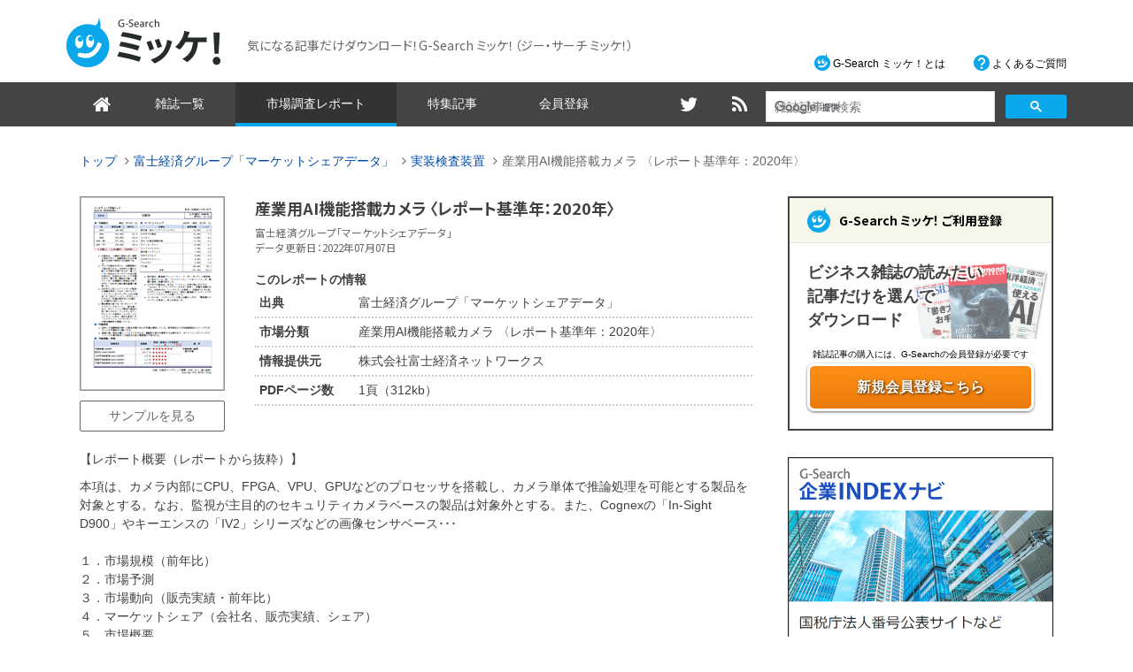

--- FILE ---
content_type: text/html
request_url: https://mikke.g-search.or.jp/QFKS2/o8ajwbWhtOhpqW3pbmlxqXg/vMLB9bihurrB9cPW/QFKS2QFKS22E8-120-002020.html
body_size: 19495
content:
<!DOCTYPE html>
<html lang="ja">
<head>
<meta charset="utf-8">
<meta http-equiv="X-UA-Compatible" content="IE=edge">
<meta name="viewport" content="width=device-width, initial-scale=1">
<title>産業用AI機能搭載カメラ 〈レポート基準年：2020年〉（富士経済グループ「マーケットシェアデータ」）｜G-Search ミッケ！</title>
<meta name="description" content="富士経済グループの市場調査レポートを元に、実装検査装置の市場規模推移、マーケットシェアの数値データと市場概要、シェア動向、将来展望などを収録。">
<meta name="keywords" content="富士経済グループ「マーケットシェアデータ」, 産業用AI機能搭載カメラ">


<!-- OGP ページごとに生成 -->
<meta property="og:title" content="産業用AI機能搭載カメラ 〈レポート基準年：2020年〉（富士経済グループ「マーケットシェアデータ」）｜G-Search ミッケ！">
<meta property="og:description" content="富士経済グループの市場調査レポートを元に、実装検査装置の市場規模推移、マーケットシェアの数値データと市場概要、シェア動向、将来展望などを収録。">
<meta property="og:type" content="website"> <meta property="og:url" content="https://mikke.g-search.or.jp/QFKS2/">
<meta property="og:site_name" content="気になる記事だけダウンロード！ビジネス情報ならG-Search ミッケ！">
<meta name="twitter:card" content="summary"> <meta name="twitter:title" content="産業用AI機能搭載カメラ 〈レポート基準年：2020年〉（富士経済グループ「マーケットシェアデータ」）｜G-Search ミッケ！">
<meta name="twitter:description" content="富士経済グループの市場調査レポートを元に、実装検査装置の市場規模推移、マーケットシェアの数値データと市場概要、シェア動向、将来展望などを収録。">
<meta name="twitter:url" content="https://mikke.g-search.or.jp/QFKS2/">

<!-- css -->
<link href="/common/css/bootstrap.css" rel="stylesheet">
<link href="//maxcdn.bootstrapcdn.com/font-awesome/4.7.0/css/font-awesome.min.css" rel="stylesheet" integrity="sha384-wvfXpqpZZVQGK6TAh5PVlGOfQNHSoD2xbE+QkPxCAFlNEevoEH3Sl0sibVcOQVnN" crossorigin="anonymous">
<!-- HTML5 shim and Respond.js for IE8 support of HTML5 elements and media queries -->
<!-- WARNING: Respond.js doesn't work if you view the page via file:// -->
<!--[if lt IE 9]>
<script src="//oss.maxcdn.com/html5shiv/3.7.2/html5shiv.min.js"></script>
<script src="//oss.maxcdn.com/respond/1.4.2/respond.min.js"></script>
<![endif]-->
<!-- Google Tag Manager NEW -->
<script>(function(w,d,s,l,i){w[l]=w[l]||[];w[l].push({'gtm.start':
new Date().getTime(),event:'gtm.js'});var f=d.getElementsByTagName(s)[0],
j=d.createElement(s),dl=l!='dataLayer'?'&l='+l:'';j.async=true;j.src=
'https://www.googletagmanager.com/gtm.js?id='+i+dl;f.parentNode.insertBefore(j,f);
})(window,document,'script','dataLayer','GTM-TQV7WLM');</script>
<!-- End Google Tag Manager -->

<!-- Google Tag Manager -->
<script>(function(w,d,s,l,i){w[l]=w[l]||[];w[l].push({'gtm.start':
new Date().getTime(),event:'gtm.js'});var f=d.getElementsByTagName(s)[0],
j=d.createElement(s),dl=l!='dataLayer'?'&l='+l:'';j.async=true;j.src=
'https://www.googletagmanager.com/gtm.js?id='+i+dl;f.parentNode.insertBefore(j,f);
})(window,document,'script','dataLayer','GTM-56FDJFH');</script>
<!-- End Google Tag Manager -->

<script type="text/javascript" src="/common/js/YWUtil.js"></script>
</head>

<body>
<!-- Google Tag Manager (noscript) NEW -->
<noscript><iframe src="https://www.googletagmanager.com/ns.html?id=GTM-TQV7WLM"
height="0" width="0" style="display:none;visibility:hidden"></iframe></noscript>
<!-- End Google Tag Manager (noscript) -->

<!-- Google Tag Manager (noscript) -->
<noscript><iframe src="https://www.googletagmanager.com/ns.html?id=GTM-56FDJFH"
height="0" width="0" style="display:none;visibility:hidden"></iframe></noscript>
<!-- End Google Tag Manager (noscript) -->

<header>
 <div class="container">
  <div class="row">
   <div class="col-sm-8">
    <h1 class="site-logo">
     <a href="/">
      <img src="/common/images/parts/site-logo.png" alt="G-Search ミッケ！"> <span>気になる記事だけダウンロード！G-Search ミッケ！<span class="hidden-xs">（ジー・サーチ ミッケ！）</span></span>
     </a>
    </h1>
   </div>
   <div class="col-sm-4">
    <a class="btn btn-block btn-round btn-danger visible-xs" href="/cs/guide/"><i class="fa fa-user-plus" aria-hidden="true"></i> 会員登録はこちら</a>
    <ul class="list-inline assist-menu hidden-xs">
     <li><a class="guide" href="/cs/guide/index.html">G-Search ミッケ！とは</a></li>
     <li><a class="faq" href="/cs/guide/faq/index.html">よくあるご質問</a></li>
    </ul><!-- /[.assist-menu] --> 
   </div>
  </div><!-- /[.row] -->
 </div><!-- /[.container] --> 
</header>

<nav class="navbar navbar-default">
 <div class="container">
  <div class="navbar-header">
   <button type="button" class="navbar-toggle collapsed" data-toggle="collapse" data-target="#headerNav"> <i class="fa fa-bars" aria-hidden="true"></i> </button>
  </div>
  <div class="collapse navbar-collapse" id="headerNav">
   <ul class="nav navbar-nav">
    <li class="has-icon"><a href="/"><i class="fa fa-home" aria-hidden="true"></i></a></li>
    <li><a href="/lineup/index.html">雑誌一覧</a></li>
    <li class="active"><a href="/QFKS2/index.html">市場調査レポート</a></li>
    <li><a href="/recommend/latest/index.html">特集記事</a></li>
    <li class="hidden-xs"><a href="/cs/guide/">会員登録</a></li>
    <li class="visible-xs"><a class="guide" href="/cs/guide/index.html">G-Search ミッケ！とは</a></li>
    <li class="visible-xs"><a class="faq" href="/cs/guide/faq/index.html">よくあるご質問</a></li>
   </ul>
   <div class="navbar-right search-box">
    <script>
     (function() {
      var cx = '012873085491721709949:u_dk0zb_wmk';
      var gcse = document.createElement('script');
      gcse.type = 'text/javascript';
      gcse.async = true;
      gcse.src = 'https://cse.google.com/cse.js?cx=' + cx;
      var s = document.getElementsByTagName('script')[0];
      s.parentNode.insertBefore(gcse, s);
     })();
     // placeholder 書き換え
     window.onload = function(){
      document.getElementById('gsc-i-id1').placeholder = '雑誌記事の検索';
     };
    </script>
    <gcse:searchbox-only></gcse:searchbox-only>
   </div>
   <ul class="nav navbar-nav navbar-right">
    <li class="has-icon"><a href="https://twitter.com/gsearch_db" target="_blank"><i class="fa fa-twitter fa-fw" aria-hidden="true"></i></a></li>
    <li class="has-icon"><a href="/rss.xml"><i class="fa fa-rss fa-fw" aria-hidden="true"></i></a></li>
   </ul>
  </div><!-- /.navbar-collapse --> 
 </div><!-- /.container --> 
</nav>

<section>
 <div class="container">
  <nav class="hidden-xs">
   <ol class="breadcrumb">
    <li><a href="/">トップ</a></li>
    <li><a href="/QFKS2/index.html">富士経済グループ「マーケットシェアデータ」</a></li>
    <li><a href="./index.html">実装検査装置</a></li>
    <li class="active">産業用AI機能搭載カメラ 〈レポート基準年：2020年〉</li>
   </ol>
  </nav>

  <div class="row">
   <div class="col-sm-main">
    <article>
     <section class="article-info">
      <div class="row">
       <div class="col-sm-3 col-xs-3">
        <img class="thumbnail img-responsive" src="/QFKS2/image/kiji/QFKS2_kj.jpg" alt="">
        <a class="btn btn-block btn-default go-sample hidden-xs" href="https://mikke.g-search.or.jp/QFKS2/image/sample/sample.pdf" target="_blank">サンプルを見る</a>
       </div>
       <div class="col-sm-9 col-xs-9">
        <h1 class="article-info_title">
         産業用AI機能搭載カメラ 〈レポート基準年：2020年〉<br>
         <small>富士経済グループ「マーケットシェアデータ」<br>データ更新日：2022年07月07日</small>
        </h1>
        <table class="table table-condensed">
         <caption class="hidden-xs">このレポートの情報</caption>
         <tbody>
          <tr>
           <th scope="row">出典</th>
           <td>富士経済グループ「マーケットシェアデータ」</td>
          </tr>
          <tr>
           <th scope="row">市場分類</th>
           <td>産業用AI機能搭載カメラ 〈レポート基準年：2020年〉</td>
          </tr>
          <tr>
           <th scope="row">情報提供元</th>
           <td>株式会社富士経済ネットワークス</td>
          </tr>
          <tr>
           <th scope="row">PDFページ数</th>
           <td>1頁（312kb）</td>
          </tr>
         </tbody>
        </table>
       </div>
       <div class="col-sm-12 col-xs-12">
        <a class="btn btn-block btn-default go-sample visible-xs" href="https://mikke.g-search.or.jp/QFKS2/image/sample/sample.pdf" target="_blank">サンプルを見る</a>
        <p>【レポート概要（レポートから抜粋）】</p>
        <p>本項は、カメラ内部にCPU、FPGA、VPU、GPUなどのプロセッサを搭載し、カメラ単体で推論処理を可能とする製品を対象とする。なお、監視が主目的のセキュリティカメラベースの製品は対象外とする。また、Cognexの「In-Sight D900」やキーエンスの「IV2」シリーズなどの画像センサベース･･･<br/><br/><span style=font-size: 14px; font-weight:>１．市場規模（前年比）<br/>２．市場予測<br/>３．市場動向（販売実績・前年比）<br/>４．マーケットシェア（会社名、販売実績、シェア）<br/>５．市場概要<br/>６．マーケットシェア状況<br/>７．市場展望<br/>８．市場指標／評価</span></p>
       </div>
      </div><!-- /[.row] -->
     </section><!-- /[.article-info] -->
     
     
     
     <section class="purchase-info well">
      <div class="row">
       <div class="col-sm-6">
        <h3 class="purchase-info_heading">記事の購入（ダウンロード）</h3>
       </div>
       <div class="col-sm-6">
        <p class="need-registration">購入には会員登録が必要です <a href="/cs/guide/" class="btn btn-sm btn-info">会員登録はこちら</a></p>
        
       </div>
      </div><!-- /[.row] -->
      
      <div class="panel">
       <p class="purchase-info_price">
        価格　<strong>2200<i>円</i></strong><small>（税込）</small>
       </p><!-- /[.purchase-info_price] -->
       <div class="row row-eq-height is-bottom">
        <div class="col-sm-7 narrow-sm-gutter">
         <a href="https://dbs.g-search.or.jp/id/login?P=https%3A%2F%2Fdbs.g-search.or.jp%2Faps%2FRXCR%2Fmain.jsp%3Fuji.verb%3DGSHResultDL%26serviceid%3DRXCR%26myParameterKey%3DQFKS2%2cQFKS22E8-120-002020%26PARASETID=mik" class="btn btn-block btn-lg btn-primary btn-purchase" target="_blank">購入する</a>
        </div>
        <div class="col-sm-5 narrow-sm-gutter">
         <h5>他のIDで購入する</h5>
         <div class="row">
          <div class="col-xs-6 narrow-gutter">
           <a href="https://dbs.g-search.or.jp/aps/error/sessionTimeout_error.html" onClick="requestYahooPurchaseRRFKS('dlForm', 'QFKS2', 'QFKS22E8-120-002020'); return false;" class="submitATag btn btn-block btn-xs btn-default" target="_blank">Yahoo! IDで購入</a>
          </div>
         </div>
        </div>
       </div><!-- /[.row] -->
      </div>
      <ul class="list-inline">
       <li><i class="fa fa-angle-right"></i> <a class="text-gray" href="/cs/guide/payment.html">記事のダウンロード方法について</a></li>
      </ul>
     </section><!-- /[.purchase-info] -->
     
     <div class="sns-btn-are text-right">
 <span class="ogn_facebook"></span>
 <span class="ogn_twitter"></span>
 <span class="ogn_hatebu"></span>
</div>

     <div class="panel panel-default panel-other-recommend-articles">
       <div class="panel-heading no-border">
        <a href="/QFKS2/">
         <div class="row">
          <div class="col-sm-2 col-xs-3">
           <img class="thumbnail img-responsive" src="/QFKS2/image/hyoushi/QFKS2_go.jpg" alt="">
          </div><!-- /[.col-sm-2] -->
          <div class="col-sm-10 col-xs-9">
           <h2 class="panel-title">
            <small>出典元情報</small>
            富士経済グループ「マーケットシェアデータ」
           </h2>
           <p>富士経済グループの市場調査レポートを元に基礎情報を再編集し、市場規模推移、マーケットシェアの数値データと市場概要、マーケットシェア動向、将来展望などを収録。市場規模、市場動向、トップシェア企業が１枚のレポートに集約されています。 <BR></p>
          </div><!-- /[.col-sm-10] -->
         </div><!-- /[.row] -->
        </a>
       </div>
     </div>

     <div class="sns-link">
     </div><!-- /[.sns-link] -->
     
     <section class="sagas-article-section">
 <h2 class="article_heading is-sagas-article">あわせて読みたい</h2>
 <!-- start feedwind code -->
 <script type="text/javascript" src="https://feed.mikle.com/js/fw-loader.js" data-fw-param="51829/"></script>
 <!-- end feedwind code -->
 <a href="https://business.g-search.jp/" class="btn btn-default btn-round sagas-article_read-more" target="_blank">もっと読む（G-Search SAGAS）</a>
</section><!-- /[.sagas-article] -->

    </article>
   </div><!-- /[.col-sm-main] -->
  
   <div class="col-sm-sub">
    <div class="panel panel-guide is-entry">
<div class="panel-heading">
  <h3 class="panel-title">G-Search ミッケ！ ご利用登録</h3>
 </div>

<div class="panel-body">

  <div class="catch">
   <p>ビジネス雑誌の読みたい<br>記事だけを選んで<br>ダウンロード</p>
   <img class="mag-image" src="/cs/guide/images/page-header-image.png" alt="">
  </div>
  <p class="text-note">雑誌記事の購入には、G-Searchの会員登録が必要です </p>
  <a class="btn btn-entry is-corporate" href="/cs/guide/">新規会員登録こちら</a>
 </div>
</div>

<div class="bnr-area">
 <ul class="list-unstyled">
<!-- 
<li><a href="/cs/guide/index.html"><img class="img-responsive center-block" src="/common/images/bn/bnr_mikke-entry-202303.png" alt="3月限定！クレカ会員入会キャンペーン　キャンペーン中のご利用登録で3月分の月会費0円　2023年3月10日～3月31日迄">
-->
<!--
<li><a href="/cs/guide/index.html"><img class="img-responsive center-block" style="border: 1px solid #4D4D4D;" src="/common/images/bn/bnr_amazon-cp_4.png" alt="【期間限定】新規クレカ会員入会キャンペーン。Amazonギフト券プレゼント！"></a></li>
-->
<li><a href="https://cnavi.g-search.or.jp/" target="_blank"><img class="img-responsive center-block" src="/common/images/bn/bnr_cnavi_.png" alt="国税庁法人番号公表サイトから収集した全国約350万社の企業情報を提供するG-Search企業INDEXナビ"></a></li>
<li><a href="https://www.g-search.or.jp/case/teaching/" target="_blank"><img class="img-responsive center-block" src="/common/images/bn/bnr_QHBR.png" alt="ビジネス論文を研修教材に活用"></a></li>


 </ul>
</div><!-- /[.bnr-area] -->

    
    <div class="bnr-area">
 <ul class="list-unstyled">
  <li><a href="https://solution-info.g-search.jp/lp/zenrin2" target="_blank"><img class="img-responsive center-block" src="/common/images/bn/bnr_WZFS_336.jpg" alt="顧客管理・審査業務などビジネス用途、官公署への申請手続きに使える。「ゼンリン住宅地図サービス」サービス詳細を見る"></a></li>
 </ul>
</div><!-- /[.bnr-area] -->
    <script async src="//pagead2.googlesyndication.com/pagead/js/adsbygoogle.js"></script>
<!-- mikke-side -->
<ins class="adsbygoogle"
     style="display:block"
     data-ad-client="ca-pub-4629928740476005"
     data-ad-slot="1067437922"
     data-ad-format="auto"></ins>
<script>
(adsbygoogle = window.adsbygoogle || []).push({}); </script>

   </div><!-- /[.col-sm-sub] -->
  </div><!-- /[.row] -->
 </div><!-- /[.container] -->
</section>

<footer>
 <div class="footer-menu">
  <div class="container">
   <div class="row">

    <div class="col-sm-3">
     <h2 class="footer-menu-heading"><i class="fa fa-home" aria-hidden="true"></i>サイトについて</h2>
     <ul class="list-unstyled page-list">
      <li><i class="fa fa-angle-right"></i> <a href="/cs/guide/">G-Search ミッケ！とは</a></li>
      <li><i class="fa fa-angle-right"></i> <a href="/cs/guide/payment.html">ご購入方法</a></li>
      <li><i class="fa fa-angle-right"></i> <a href="/cs/guide/faq/">よくあるご質問</a></li>
     </ul>
    </div>

    <div class="col-sm-9">
     <h2 class="footer-menu-heading"><i class="fa fa-globe" aria-hidden="true"></i>サービスサイト</h2>
     <ul class="list-group">
      <li class="list-group-item">
       <a href="https://cnavi.g-search.or.jp/" target="_blank">
        <span><img class="img-responsive" src="/common/images/parts/logo_cnavi.png" alt="企業INDEXナビ"></span>
        <span>企業INDEXナビでは国税庁法人番号公表サイトなどオープンデータから収集した全国約350万社の企業情報を提供します。</span>
       </a>
      </li>
      <li class="list-group-item">
       <a href="http://db.g-search.or.jp/" target="_blank">
        <span><img class="img-responsive" src="/common/images/parts/logo_g-search.png" alt="G-Searchデータベースサービス"></span>
        <span>新聞・雑誌記事、企業情報、住宅地図や科学技術情報などを提供するビジネス情報サービスです。</span>
       </a>
      </li>
      <li class="list-group-item">
       <a href="http://jdream3.com/" target="_blank">
        <span><img class="img-responsive" src="/common/images/parts/logo_j-dream.png" alt="JDream3 科学技術文献データベース"></span>
        <span>科学技術や医学・薬学の国内文献を網羅的に、海外文献も検索できる科学技術文献データベースです。</span>
       </a>
      </li>
     </ul>
    </div>

   </div>
  </div>
 </div><!-- /[.footer-menu] -->

 <div class="footer-bottom">
  <ul class="list-inline footer-bottom-menu">
   <li><a href="https://dbs.g-search.or.jp/m/form/helpdesk/question.html" target="_blank">お問い合わせ</a></li>
   <li><a href="https://www.g-search.jp/info/privacy.html" target="_blank">個人情報保護ポリシー</a></li>
   <li><a href="/cs/guide/kiyaku.html">利用規約</a></li>
   <li><a href="/cs/tokusyo.html">特定商取引に関する表示</a></li>
   <li><a href="https://www.g-search.jp/company/" target="_blank">運営会社</a></li>
  </ul>
  <p class="copyright">Copyright (c) G-Search Limited All Rights Reserved.</p>
 </div><!-- /[.footer-bottom] -->

</footer>

<script src="/common/js/jquery-1.11.3.min.js"></script>
<script src="/common/js/bootstrap.min.js"></script>
<script src="/common/js/mikke-common.js"></script>
</body>
</html>


--- FILE ---
content_type: text/html; charset=utf-8
request_url: https://www.google.com/recaptcha/api2/aframe
body_size: 113
content:
<!DOCTYPE HTML><html><head><meta http-equiv="content-type" content="text/html; charset=UTF-8"></head><body><script nonce="d-aAEAqstpuZTG3g_sOEGQ">/** Anti-fraud and anti-abuse applications only. See google.com/recaptcha */ try{var clients={'sodar':'https://pagead2.googlesyndication.com/pagead/sodar?'};window.addEventListener("message",function(a){try{if(a.source===window.parent){var b=JSON.parse(a.data);var c=clients[b['id']];if(c){var d=document.createElement('img');d.src=c+b['params']+'&rc='+(localStorage.getItem("rc::a")?sessionStorage.getItem("rc::b"):"");window.document.body.appendChild(d);sessionStorage.setItem("rc::e",parseInt(sessionStorage.getItem("rc::e")||0)+1);localStorage.setItem("rc::h",'1769380943992');}}}catch(b){}});window.parent.postMessage("_grecaptcha_ready", "*");}catch(b){}</script></body></html>

--- FILE ---
content_type: text/css
request_url: https://mikke.g-search.or.jp/common/css/bootstrap.css
body_size: 168369
content:
/*!
 * Bootstrap v3.3.7 (http://getbootstrap.com)
 * Copyright 2011-2016 Twitter, Inc.
 * Licensed under MIT (https://github.com/twbs/bootstrap/blob/master/LICENSE)
 */
@import url(//fonts.googleapis.com/earlyaccess/notosansjp.css);
/*! normalize.css v3.0.3 | MIT License | github.com/necolas/normalize.css */
html {
  font-family: sans-serif;
  -ms-text-size-adjust: 100%;
  -webkit-text-size-adjust: 100%;
}
body {
  margin: 0;
}
article,
aside,
details,
figcaption,
figure,
footer,
header,
hgroup,
main,
menu,
nav,
section,
summary {
  display: block;
}
audio,
canvas,
progress,
video {
  display: inline-block;
  vertical-align: baseline;
}
audio:not([controls]) {
  display: none;
  height: 0;
}
[hidden],
template {
  display: none;
}
a {
  background-color: transparent;
}
a:active,
a:hover {
  outline: 0;
}
abbr[title] {
  border-bottom: 1px dotted;
}
b,
strong {
  font-weight: bold;
}
dfn {
  font-style: italic;
}
h1 {
  font-size: 2em;
  margin: 0.67em 0;
}
mark {
  background: #ff0;
  color: #000;
}
small {
  font-size: 80%;
}
sub,
sup {
  font-size: 75%;
  line-height: 0;
  position: relative;
  vertical-align: baseline;
}
sup {
  top: -0.5em;
}
sub {
  bottom: -0.25em;
}
img {
  border: 0;
}
svg:not(:root) {
  overflow: hidden;
}
figure {
  margin: 1em 40px;
}
hr {
  box-sizing: content-box;
  height: 0;
}
pre {
  overflow: auto;
}
code,
kbd,
pre,
samp {
  font-family: monospace, monospace;
  font-size: 1em;
}
button,
input,
optgroup,
select,
textarea {
  color: inherit;
  font: inherit;
  margin: 0;
}
button {
  overflow: visible;
}
button,
select {
  text-transform: none;
}
button,
html input[type="button"],
input[type="reset"],
input[type="submit"] {
  -webkit-appearance: button;
  cursor: pointer;
}
button[disabled],
html input[disabled] {
  cursor: default;
}
button::-moz-focus-inner,
input::-moz-focus-inner {
  border: 0;
  padding: 0;
}
input {
  line-height: normal;
}
input[type="checkbox"],
input[type="radio"] {
  box-sizing: border-box;
  padding: 0;
}
input[type="number"]::-webkit-inner-spin-button,
input[type="number"]::-webkit-outer-spin-button {
  height: auto;
}
input[type="search"] {
  -webkit-appearance: textfield;
  box-sizing: content-box;
}
input[type="search"]::-webkit-search-cancel-button,
input[type="search"]::-webkit-search-decoration {
  -webkit-appearance: none;
}
fieldset {
  border: 1px solid #c0c0c0;
  margin: 0 2px;
  padding: 0.35em 0.625em 0.75em;
}
legend {
  border: 0;
  padding: 0;
}
textarea {
  overflow: auto;
}
optgroup {
  font-weight: bold;
}
table {
  border-collapse: collapse;
  border-spacing: 0;
}
td,
th {
  padding: 0;
}
/*! Source: https://github.com/h5bp/html5-boilerplate/blob/master/src/css/main.css */
@media print {
  *,
  *:before,
  *:after {
    background: transparent !important;
    color: #000 !important;
    box-shadow: none !important;
    text-shadow: none !important;
  }
  a,
  a:visited {
    text-decoration: underline;
  }
  a[href]:after {
    content: " (" attr(href) ")";
  }
  abbr[title]:after {
    content: " (" attr(title) ")";
  }
  a[href^="#"]:after,
  a[href^="javascript:"]:after {
    content: "";
  }
  pre,
  blockquote {
    border: 1px solid #999;
    page-break-inside: avoid;
  }
  thead {
    display: table-header-group;
  }
  tr,
  img {
    page-break-inside: avoid;
  }
  img {
    max-width: 100% !important;
  }
  p,
  h2,
  h3 {
    orphans: 3;
    widows: 3;
  }
  h2,
  h3 {
    page-break-after: avoid;
  }
  .navbar {
    display: none;
  }
  .btn > .caret,
  .dropup > .btn > .caret {
    border-top-color: #000 !important;
  }
  .label {
    border: 1px solid #000;
  }
  .table {
    border-collapse: collapse !important;
  }
  .table td,
  .table th {
    background-color: #fff !important;
  }
  .table-bordered th,
  .table-bordered td {
    border: 1px solid #ddd !important;
  }
}
@font-face {
  font-family: 'Glyphicons Halflings';
  src: url('../fonts/glyphicons-halflings-regular.eot');
  src: url('../fonts/glyphicons-halflings-regular.eot?#iefix') format('embedded-opentype'), url('../fonts/glyphicons-halflings-regular.woff2') format('woff2'), url('../fonts/glyphicons-halflings-regular.woff') format('woff'), url('../fonts/glyphicons-halflings-regular.ttf') format('truetype'), url('../fonts/glyphicons-halflings-regular.svg#glyphicons_halflingsregular') format('svg');
}
.glyphicon {
  position: relative;
  top: 1px;
  display: inline-block;
  font-family: 'Glyphicons Halflings';
  font-style: normal;
  font-weight: normal;
  line-height: 1;
  -webkit-font-smoothing: antialiased;
  -moz-osx-font-smoothing: grayscale;
}
.glyphicon-asterisk:before {
  content: "\002a";
}
.glyphicon-plus:before {
  content: "\002b";
}
.glyphicon-euro:before,
.glyphicon-eur:before {
  content: "\20ac";
}
.glyphicon-minus:before {
  content: "\2212";
}
.glyphicon-cloud:before {
  content: "\2601";
}
.glyphicon-envelope:before {
  content: "\2709";
}
.glyphicon-pencil:before {
  content: "\270f";
}
.glyphicon-glass:before {
  content: "\e001";
}
.glyphicon-music:before {
  content: "\e002";
}
.glyphicon-search:before {
  content: "\e003";
}
.glyphicon-heart:before {
  content: "\e005";
}
.glyphicon-star:before {
  content: "\e006";
}
.glyphicon-star-empty:before {
  content: "\e007";
}
.glyphicon-user:before {
  content: "\e008";
}
.glyphicon-film:before {
  content: "\e009";
}
.glyphicon-th-large:before {
  content: "\e010";
}
.glyphicon-th:before {
  content: "\e011";
}
.glyphicon-th-list:before {
  content: "\e012";
}
.glyphicon-ok:before {
  content: "\e013";
}
.glyphicon-remove:before {
  content: "\e014";
}
.glyphicon-zoom-in:before {
  content: "\e015";
}
.glyphicon-zoom-out:before {
  content: "\e016";
}
.glyphicon-off:before {
  content: "\e017";
}
.glyphicon-signal:before {
  content: "\e018";
}
.glyphicon-cog:before {
  content: "\e019";
}
.glyphicon-trash:before {
  content: "\e020";
}
.glyphicon-home:before {
  content: "\e021";
}
.glyphicon-file:before {
  content: "\e022";
}
.glyphicon-time:before {
  content: "\e023";
}
.glyphicon-road:before {
  content: "\e024";
}
.glyphicon-download-alt:before {
  content: "\e025";
}
.glyphicon-download:before {
  content: "\e026";
}
.glyphicon-upload:before {
  content: "\e027";
}
.glyphicon-inbox:before {
  content: "\e028";
}
.glyphicon-play-circle:before {
  content: "\e029";
}
.glyphicon-repeat:before {
  content: "\e030";
}
.glyphicon-refresh:before {
  content: "\e031";
}
.glyphicon-list-alt:before {
  content: "\e032";
}
.glyphicon-lock:before {
  content: "\e033";
}
.glyphicon-flag:before {
  content: "\e034";
}
.glyphicon-headphones:before {
  content: "\e035";
}
.glyphicon-volume-off:before {
  content: "\e036";
}
.glyphicon-volume-down:before {
  content: "\e037";
}
.glyphicon-volume-up:before {
  content: "\e038";
}
.glyphicon-qrcode:before {
  content: "\e039";
}
.glyphicon-barcode:before {
  content: "\e040";
}
.glyphicon-tag:before {
  content: "\e041";
}
.glyphicon-tags:before {
  content: "\e042";
}
.glyphicon-book:before {
  content: "\e043";
}
.glyphicon-bookmark:before {
  content: "\e044";
}
.glyphicon-print:before {
  content: "\e045";
}
.glyphicon-camera:before {
  content: "\e046";
}
.glyphicon-font:before {
  content: "\e047";
}
.glyphicon-bold:before {
  content: "\e048";
}
.glyphicon-italic:before {
  content: "\e049";
}
.glyphicon-text-height:before {
  content: "\e050";
}
.glyphicon-text-width:before {
  content: "\e051";
}
.glyphicon-align-left:before {
  content: "\e052";
}
.glyphicon-align-center:before {
  content: "\e053";
}
.glyphicon-align-right:before {
  content: "\e054";
}
.glyphicon-align-justify:before {
  content: "\e055";
}
.glyphicon-list:before {
  content: "\e056";
}
.glyphicon-indent-left:before {
  content: "\e057";
}
.glyphicon-indent-right:before {
  content: "\e058";
}
.glyphicon-facetime-video:before {
  content: "\e059";
}
.glyphicon-picture:before {
  content: "\e060";
}
.glyphicon-map-marker:before {
  content: "\e062";
}
.glyphicon-adjust:before {
  content: "\e063";
}
.glyphicon-tint:before {
  content: "\e064";
}
.glyphicon-edit:before {
  content: "\e065";
}
.glyphicon-share:before {
  content: "\e066";
}
.glyphicon-check:before {
  content: "\e067";
}
.glyphicon-move:before {
  content: "\e068";
}
.glyphicon-step-backward:before {
  content: "\e069";
}
.glyphicon-fast-backward:before {
  content: "\e070";
}
.glyphicon-backward:before {
  content: "\e071";
}
.glyphicon-play:before {
  content: "\e072";
}
.glyphicon-pause:before {
  content: "\e073";
}
.glyphicon-stop:before {
  content: "\e074";
}
.glyphicon-forward:before {
  content: "\e075";
}
.glyphicon-fast-forward:before {
  content: "\e076";
}
.glyphicon-step-forward:before {
  content: "\e077";
}
.glyphicon-eject:before {
  content: "\e078";
}
.glyphicon-chevron-left:before {
  content: "\e079";
}
.glyphicon-chevron-right:before {
  content: "\e080";
}
.glyphicon-plus-sign:before {
  content: "\e081";
}
.glyphicon-minus-sign:before {
  content: "\e082";
}
.glyphicon-remove-sign:before {
  content: "\e083";
}
.glyphicon-ok-sign:before {
  content: "\e084";
}
.glyphicon-question-sign:before {
  content: "\e085";
}
.glyphicon-info-sign:before {
  content: "\e086";
}
.glyphicon-screenshot:before {
  content: "\e087";
}
.glyphicon-remove-circle:before {
  content: "\e088";
}
.glyphicon-ok-circle:before {
  content: "\e089";
}
.glyphicon-ban-circle:before {
  content: "\e090";
}
.glyphicon-arrow-left:before {
  content: "\e091";
}
.glyphicon-arrow-right:before {
  content: "\e092";
}
.glyphicon-arrow-up:before {
  content: "\e093";
}
.glyphicon-arrow-down:before {
  content: "\e094";
}
.glyphicon-share-alt:before {
  content: "\e095";
}
.glyphicon-resize-full:before {
  content: "\e096";
}
.glyphicon-resize-small:before {
  content: "\e097";
}
.glyphicon-exclamation-sign:before {
  content: "\e101";
}
.glyphicon-gift:before {
  content: "\e102";
}
.glyphicon-leaf:before {
  content: "\e103";
}
.glyphicon-fire:before {
  content: "\e104";
}
.glyphicon-eye-open:before {
  content: "\e105";
}
.glyphicon-eye-close:before {
  content: "\e106";
}
.glyphicon-warning-sign:before {
  content: "\e107";
}
.glyphicon-plane:before {
  content: "\e108";
}
.glyphicon-calendar:before {
  content: "\e109";
}
.glyphicon-random:before {
  content: "\e110";
}
.glyphicon-comment:before {
  content: "\e111";
}
.glyphicon-magnet:before {
  content: "\e112";
}
.glyphicon-chevron-up:before {
  content: "\e113";
}
.glyphicon-chevron-down:before {
  content: "\e114";
}
.glyphicon-retweet:before {
  content: "\e115";
}
.glyphicon-shopping-cart:before {
  content: "\e116";
}
.glyphicon-folder-close:before {
  content: "\e117";
}
.glyphicon-folder-open:before {
  content: "\e118";
}
.glyphicon-resize-vertical:before {
  content: "\e119";
}
.glyphicon-resize-horizontal:before {
  content: "\e120";
}
.glyphicon-hdd:before {
  content: "\e121";
}
.glyphicon-bullhorn:before {
  content: "\e122";
}
.glyphicon-bell:before {
  content: "\e123";
}
.glyphicon-certificate:before {
  content: "\e124";
}
.glyphicon-thumbs-up:before {
  content: "\e125";
}
.glyphicon-thumbs-down:before {
  content: "\e126";
}
.glyphicon-hand-right:before {
  content: "\e127";
}
.glyphicon-hand-left:before {
  content: "\e128";
}
.glyphicon-hand-up:before {
  content: "\e129";
}
.glyphicon-hand-down:before {
  content: "\e130";
}
.glyphicon-circle-arrow-right:before {
  content: "\e131";
}
.glyphicon-circle-arrow-left:before {
  content: "\e132";
}
.glyphicon-circle-arrow-up:before {
  content: "\e133";
}
.glyphicon-circle-arrow-down:before {
  content: "\e134";
}
.glyphicon-globe:before {
  content: "\e135";
}
.glyphicon-wrench:before {
  content: "\e136";
}
.glyphicon-tasks:before {
  content: "\e137";
}
.glyphicon-filter:before {
  content: "\e138";
}
.glyphicon-briefcase:before {
  content: "\e139";
}
.glyphicon-fullscreen:before {
  content: "\e140";
}
.glyphicon-dashboard:before {
  content: "\e141";
}
.glyphicon-paperclip:before {
  content: "\e142";
}
.glyphicon-heart-empty:before {
  content: "\e143";
}
.glyphicon-link:before {
  content: "\e144";
}
.glyphicon-phone:before {
  content: "\e145";
}
.glyphicon-pushpin:before {
  content: "\e146";
}
.glyphicon-usd:before {
  content: "\e148";
}
.glyphicon-gbp:before {
  content: "\e149";
}
.glyphicon-sort:before {
  content: "\e150";
}
.glyphicon-sort-by-alphabet:before {
  content: "\e151";
}
.glyphicon-sort-by-alphabet-alt:before {
  content: "\e152";
}
.glyphicon-sort-by-order:before {
  content: "\e153";
}
.glyphicon-sort-by-order-alt:before {
  content: "\e154";
}
.glyphicon-sort-by-attributes:before {
  content: "\e155";
}
.glyphicon-sort-by-attributes-alt:before {
  content: "\e156";
}
.glyphicon-unchecked:before {
  content: "\e157";
}
.glyphicon-expand:before {
  content: "\e158";
}
.glyphicon-collapse-down:before {
  content: "\e159";
}
.glyphicon-collapse-up:before {
  content: "\e160";
}
.glyphicon-log-in:before {
  content: "\e161";
}
.glyphicon-flash:before {
  content: "\e162";
}
.glyphicon-log-out:before {
  content: "\e163";
}
.glyphicon-new-window:before {
  content: "\e164";
}
.glyphicon-record:before {
  content: "\e165";
}
.glyphicon-save:before {
  content: "\e166";
}
.glyphicon-open:before {
  content: "\e167";
}
.glyphicon-saved:before {
  content: "\e168";
}
.glyphicon-import:before {
  content: "\e169";
}
.glyphicon-export:before {
  content: "\e170";
}
.glyphicon-send:before {
  content: "\e171";
}
.glyphicon-floppy-disk:before {
  content: "\e172";
}
.glyphicon-floppy-saved:before {
  content: "\e173";
}
.glyphicon-floppy-remove:before {
  content: "\e174";
}
.glyphicon-floppy-save:before {
  content: "\e175";
}
.glyphicon-floppy-open:before {
  content: "\e176";
}
.glyphicon-credit-card:before {
  content: "\e177";
}
.glyphicon-transfer:before {
  content: "\e178";
}
.glyphicon-cutlery:before {
  content: "\e179";
}
.glyphicon-header:before {
  content: "\e180";
}
.glyphicon-compressed:before {
  content: "\e181";
}
.glyphicon-earphone:before {
  content: "\e182";
}
.glyphicon-phone-alt:before {
  content: "\e183";
}
.glyphicon-tower:before {
  content: "\e184";
}
.glyphicon-stats:before {
  content: "\e185";
}
.glyphicon-sd-video:before {
  content: "\e186";
}
.glyphicon-hd-video:before {
  content: "\e187";
}
.glyphicon-subtitles:before {
  content: "\e188";
}
.glyphicon-sound-stereo:before {
  content: "\e189";
}
.glyphicon-sound-dolby:before {
  content: "\e190";
}
.glyphicon-sound-5-1:before {
  content: "\e191";
}
.glyphicon-sound-6-1:before {
  content: "\e192";
}
.glyphicon-sound-7-1:before {
  content: "\e193";
}
.glyphicon-copyright-mark:before {
  content: "\e194";
}
.glyphicon-registration-mark:before {
  content: "\e195";
}
.glyphicon-cloud-download:before {
  content: "\e197";
}
.glyphicon-cloud-upload:before {
  content: "\e198";
}
.glyphicon-tree-conifer:before {
  content: "\e199";
}
.glyphicon-tree-deciduous:before {
  content: "\e200";
}
.glyphicon-cd:before {
  content: "\e201";
}
.glyphicon-save-file:before {
  content: "\e202";
}
.glyphicon-open-file:before {
  content: "\e203";
}
.glyphicon-level-up:before {
  content: "\e204";
}
.glyphicon-copy:before {
  content: "\e205";
}
.glyphicon-paste:before {
  content: "\e206";
}
.glyphicon-alert:before {
  content: "\e209";
}
.glyphicon-equalizer:before {
  content: "\e210";
}
.glyphicon-king:before {
  content: "\e211";
}
.glyphicon-queen:before {
  content: "\e212";
}
.glyphicon-pawn:before {
  content: "\e213";
}
.glyphicon-bishop:before {
  content: "\e214";
}
.glyphicon-knight:before {
  content: "\e215";
}
.glyphicon-baby-formula:before {
  content: "\e216";
}
.glyphicon-tent:before {
  content: "\26fa";
}
.glyphicon-blackboard:before {
  content: "\e218";
}
.glyphicon-bed:before {
  content: "\e219";
}
.glyphicon-apple:before {
  content: "\f8ff";
}
.glyphicon-erase:before {
  content: "\e221";
}
.glyphicon-hourglass:before {
  content: "\231b";
}
.glyphicon-lamp:before {
  content: "\e223";
}
.glyphicon-duplicate:before {
  content: "\e224";
}
.glyphicon-piggy-bank:before {
  content: "\e225";
}
.glyphicon-scissors:before {
  content: "\e226";
}
.glyphicon-bitcoin:before {
  content: "\e227";
}
.glyphicon-btc:before {
  content: "\e227";
}
.glyphicon-xbt:before {
  content: "\e227";
}
.glyphicon-yen:before {
  content: "\00a5";
}
.glyphicon-jpy:before {
  content: "\00a5";
}
.glyphicon-ruble:before {
  content: "\20bd";
}
.glyphicon-rub:before {
  content: "\20bd";
}
.glyphicon-scale:before {
  content: "\e230";
}
.glyphicon-ice-lolly:before {
  content: "\e231";
}
.glyphicon-ice-lolly-tasted:before {
  content: "\e232";
}
.glyphicon-education:before {
  content: "\e233";
}
.glyphicon-option-horizontal:before {
  content: "\e234";
}
.glyphicon-option-vertical:before {
  content: "\e235";
}
.glyphicon-menu-hamburger:before {
  content: "\e236";
}
.glyphicon-modal-window:before {
  content: "\e237";
}
.glyphicon-oil:before {
  content: "\e238";
}
.glyphicon-grain:before {
  content: "\e239";
}
.glyphicon-sunglasses:before {
  content: "\e240";
}
.glyphicon-text-size:before {
  content: "\e241";
}
.glyphicon-text-color:before {
  content: "\e242";
}
.glyphicon-text-background:before {
  content: "\e243";
}
.glyphicon-object-align-top:before {
  content: "\e244";
}
.glyphicon-object-align-bottom:before {
  content: "\e245";
}
.glyphicon-object-align-horizontal:before {
  content: "\e246";
}
.glyphicon-object-align-left:before {
  content: "\e247";
}
.glyphicon-object-align-vertical:before {
  content: "\e248";
}
.glyphicon-object-align-right:before {
  content: "\e249";
}
.glyphicon-triangle-right:before {
  content: "\e250";
}
.glyphicon-triangle-left:before {
  content: "\e251";
}
.glyphicon-triangle-bottom:before {
  content: "\e252";
}
.glyphicon-triangle-top:before {
  content: "\e253";
}
.glyphicon-console:before {
  content: "\e254";
}
.glyphicon-superscript:before {
  content: "\e255";
}
.glyphicon-subscript:before {
  content: "\e256";
}
.glyphicon-menu-left:before {
  content: "\e257";
}
.glyphicon-menu-right:before {
  content: "\e258";
}
.glyphicon-menu-down:before {
  content: "\e259";
}
.glyphicon-menu-up:before {
  content: "\e260";
}
* {
  -webkit-box-sizing: border-box;
  -moz-box-sizing: border-box;
  box-sizing: border-box;
}
*:before,
*:after {
  -webkit-box-sizing: border-box;
  -moz-box-sizing: border-box;
  box-sizing: border-box;
}
html {
  font-size: 10px;
  -webkit-tap-highlight-color: rgba(0, 0, 0, 0);
}
body {
  font-family: 'ヒラギノ角ゴ ProN W3', 'Hiragino Kaku Gothic ProN', 'メイリオ', Meiryo, '游ゴシック', 'Yu Gothic', YuGothic, Helvetica, Arial, sans-serif;
  font-size: 14px;
  line-height: 1.5;
  color: #414141;
  background-color: #fff;
}
input,
button,
select,
textarea {
  font-family: inherit;
  font-size: inherit;
  line-height: inherit;
}
a {
  color: #004aa4;
  text-decoration: none;
}
a:hover,
a:focus {
  color: #002758;
  text-decoration: underline;
}
a:focus {
  outline: 5px auto -webkit-focus-ring-color;
  outline-offset: -2px;
}
figure {
  margin: 0;
}
img {
  vertical-align: middle;
}
.img-responsive,
.thumbnail > img,
.thumbnail a > img {
  display: block;
  max-width: 100%;
  height: auto;
}
.img-rounded {
  border-radius: 2px;
}
.img-thumbnail {
  padding: 0;
  line-height: 1.5;
  background-color: #fff;
  border: 1px solid #8F8F8F;
  border-radius: 0;
  -webkit-transition: all 0.2s ease-in-out;
  -o-transition: all 0.2s ease-in-out;
  transition: all 0.2s ease-in-out;
  display: inline-block;
  max-width: 100%;
  height: auto;
}
.img-circle {
  border-radius: 50%;
}
hr {
  margin-top: 21px;
  margin-bottom: 21px;
  border: 0;
}
.sr-only {
  position: absolute;
  width: 1px;
  height: 1px;
  margin: -1px;
  padding: 0;
  overflow: hidden;
  clip: rect(0, 0, 0, 0);
  border: 0;
}
.sr-only-focusable:active,
.sr-only-focusable:focus {
  position: static;
  width: auto;
  height: auto;
  margin: 0;
  overflow: visible;
  clip: auto;
}
[role="button"] {
  cursor: pointer;
}
h1,
h2,
h3,
h4,
h5,
h6,
.h1,
.h2,
.h3,
.h4,
.h5,
.h6 {
  font-family: 'Noto Sans JP', sans-serif;
  font-feature-settings: "palt";
  font-weight: bold;
  line-height: 1.2;
  color: inherit;
}
h1 small,
h2 small,
h3 small,
h4 small,
h5 small,
h6 small,
.h1 small,
.h2 small,
.h3 small,
.h4 small,
.h5 small,
.h6 small,
h1 .small,
h2 .small,
h3 .small,
h4 .small,
h5 .small,
h6 .small,
.h1 .small,
.h2 .small,
.h3 .small,
.h4 .small,
.h5 .small,
.h6 .small {
  font-weight: normal;
  line-height: 1;
  color: #666;
}
h1,
.h1,
h2,
.h2,
h3,
.h3 {
  margin-top: 21px;
  margin-bottom: 10.5px;
}
h1 small,
.h1 small,
h2 small,
.h2 small,
h3 small,
.h3 small,
h1 .small,
.h1 .small,
h2 .small,
.h2 .small,
h3 .small,
.h3 .small {
  font-size: 65%;
}
h4,
.h4,
h5,
.h5,
h6,
.h6 {
  margin-top: 10.5px;
  margin-bottom: 10.5px;
}
h4 small,
.h4 small,
h5 small,
.h5 small,
h6 small,
.h6 small,
h4 .small,
.h4 .small,
h5 .small,
.h5 .small,
h6 .small,
.h6 .small {
  font-size: 75%;
}
h1,
.h1 {
  font-size: 36px;
}
h2,
.h2 {
  font-size: 30px;
}
h3,
.h3 {
  font-size: 24px;
}
h4,
.h4 {
  font-size: 18px;
}
h5,
.h5 {
  font-size: 14px;
}
h6,
.h6 {
  font-size: 12px;
}
p {
  margin: 0 0 10.5px;
}
.lead {
  margin-bottom: 21px;
  font-size: 16px;
  font-weight: 300;
  line-height: 1.6;
  color: #000;
}
@media (min-width: 768px) {
  .lead {
    font-size: 16.24px;
  }
}
.sns-btn-are + .lead {
  margin-top: 30px;
}
small,
.small {
  font-size: 85%;
}
mark,
.mark {
  background-color: #fcf8e3;
  padding: .2em;
}
.text-left {
  text-align: left;
}
.text-right {
  text-align: right;
}
.text-center {
  text-align: center;
}
.text-justify {
  text-align: justify;
}
.text-nowrap {
  white-space: nowrap;
}
.text-lowercase {
  text-transform: lowercase;
}
.text-uppercase {
  text-transform: uppercase;
}
.text-capitalize {
  text-transform: capitalize;
}
.text-muted {
  color: #999;
}
.text-primary {
  color: #0aa7ea;
}
a.text-primary:hover,
a.text-primary:focus {
  color: #0884b9;
}
.text-success {
  color: #3c763d;
}
a.text-success:hover,
a.text-success:focus {
  color: #2b542c;
}
.text-info {
  color: #31708f;
}
a.text-info:hover,
a.text-info:focus {
  color: #245269;
}
.text-warning {
  color: #ff0000;
}
a.text-warning:hover,
a.text-warning:focus {
  color: #cc0000;
}
.text-danger {
  color: #a94442;
}
a.text-danger:hover,
a.text-danger:focus {
  color: #843534;
}
.bg-primary {
  color: #fff;
  background-color: #0aa7ea;
}
a.bg-primary:hover,
a.bg-primary:focus {
  background-color: #0884b9;
}
.bg-success {
  background-color: #dff0d8;
}
a.bg-success:hover,
a.bg-success:focus {
  background-color: #c1e2b3;
}
.bg-info {
  background-color: #d9edf7;
}
a.bg-info:hover,
a.bg-info:focus {
  background-color: #afd9ee;
}
.bg-warning {
  background-color: #fcf8e3;
}
a.bg-warning:hover,
a.bg-warning:focus {
  background-color: #f7ecb5;
}
.bg-danger {
  background-color: #f2dede;
}
a.bg-danger:hover,
a.bg-danger:focus {
  background-color: #e4b9b9;
}
.page-header {
  padding-bottom: 9.5px;
  margin: 42px 0 21px;
  border-bottom: 1px solid #ccc;
}
ul,
ol {
  margin-top: 0;
  margin-bottom: 10.5px;
}
ul ul,
ol ul,
ul ol,
ol ol {
  margin-bottom: 0;
}
p + ul,
p + ol {
  margin-top: -5.25px;
}
.list-unstyled {
  padding-left: 0;
  list-style: none;
}
.list-inline {
  padding-left: 0;
  list-style: none;
  margin-left: -5px;
}
.list-inline > li {
  display: inline-block;
  padding-left: 5px;
  padding-right: 5px;
}
dl {
  margin-top: 0;
  margin-bottom: 21px;
}
dt,
dd {
  line-height: 1.5;
}
dt {
  font-weight: bold;
}
dd {
  margin-left: 0;
}
@media (min-width: 768px) {
  .dl-horizontal dt {
    float: left;
    width: 160px;
    clear: left;
    text-align: right;
    overflow: hidden;
    text-overflow: ellipsis;
    white-space: nowrap;
  }
  .dl-horizontal dd {
    margin-left: 180px;
  }
}
abbr[title],
abbr[data-original-title] {
  cursor: help;
  border-bottom: 1px dotted #999;
}
.initialism {
  font-size: 90%;
  text-transform: uppercase;
}
blockquote {
  padding: 10.5px 21px;
  margin: 0 0 21px;
  font-size: 17.5px;
  border-left: 5px solid #ccc;
}
blockquote p:last-child,
blockquote ul:last-child,
blockquote ol:last-child {
  margin-bottom: 0;
}
blockquote footer,
blockquote small,
blockquote .small {
  display: block;
  font-size: 80%;
  line-height: 1.5;
  color: #999;
}
blockquote footer:before,
blockquote small:before,
blockquote .small:before {
  content: '\2014 \00A0';
}
.blockquote-reverse,
blockquote.pull-right {
  padding-right: 15px;
  padding-left: 0;
  border-right: 5px solid #ccc;
  border-left: 0;
  text-align: right;
}
.blockquote-reverse footer:before,
blockquote.pull-right footer:before,
.blockquote-reverse small:before,
blockquote.pull-right small:before,
.blockquote-reverse .small:before,
blockquote.pull-right .small:before {
  content: '';
}
.blockquote-reverse footer:after,
blockquote.pull-right footer:after,
.blockquote-reverse small:after,
blockquote.pull-right small:after,
.blockquote-reverse .small:after,
blockquote.pull-right .small:after {
  content: '\00A0 \2014';
}
address {
  margin-bottom: 21px;
  font-style: normal;
  line-height: 1.5;
}
.container {
  margin-right: auto;
  margin-left: auto;
  padding-left: 15px;
  padding-right: 15px;
}
@media (min-width: 768px) {
  .container {
    width: 1130px;
  }
}
@media (min-width: 992px) {
  .container {
    width: 1130px;
  }
}
@media (min-width: 1200px) {
  .container {
    width: 1130px;
  }
}
.container-fluid {
  margin-right: auto;
  margin-left: auto;
  padding-left: 15px;
  padding-right: 15px;
}
.row {
  margin-left: -15px;
  margin-right: -15px;
}
.col-xs-1, .col-sm-1, .col-md-1, .col-lg-1, .col-xs-2, .col-sm-2, .col-md-2, .col-lg-2, .col-xs-3, .col-sm-3, .col-md-3, .col-lg-3, .col-xs-4, .col-sm-4, .col-md-4, .col-lg-4, .col-xs-5, .col-sm-5, .col-md-5, .col-lg-5, .col-xs-6, .col-sm-6, .col-md-6, .col-lg-6, .col-xs-7, .col-sm-7, .col-md-7, .col-lg-7, .col-xs-8, .col-sm-8, .col-md-8, .col-lg-8, .col-xs-9, .col-sm-9, .col-md-9, .col-lg-9, .col-xs-10, .col-sm-10, .col-md-10, .col-lg-10, .col-xs-11, .col-sm-11, .col-md-11, .col-lg-11, .col-xs-12, .col-sm-12, .col-md-12, .col-lg-12 {
  position: relative;
  min-height: 1px;
  padding-left: 15px;
  padding-right: 15px;
}
.col-xs-1, .col-xs-2, .col-xs-3, .col-xs-4, .col-xs-5, .col-xs-6, .col-xs-7, .col-xs-8, .col-xs-9, .col-xs-10, .col-xs-11, .col-xs-12 {
  float: left;
}
.col-xs-12 {
  width: 100%;
}
.col-xs-11 {
  width: 91.66666667%;
}
.col-xs-10 {
  width: 83.33333333%;
}
.col-xs-9 {
  width: 75%;
}
.col-xs-8 {
  width: 66.66666667%;
}
.col-xs-7 {
  width: 58.33333333%;
}
.col-xs-6 {
  width: 50%;
}
.col-xs-5 {
  width: 41.66666667%;
}
.col-xs-4 {
  width: 33.33333333%;
}
.col-xs-3 {
  width: 25%;
}
.col-xs-2 {
  width: 16.66666667%;
}
.col-xs-1 {
  width: 8.33333333%;
}
.col-xs-pull-12 {
  right: 100%;
}
.col-xs-pull-11 {
  right: 91.66666667%;
}
.col-xs-pull-10 {
  right: 83.33333333%;
}
.col-xs-pull-9 {
  right: 75%;
}
.col-xs-pull-8 {
  right: 66.66666667%;
}
.col-xs-pull-7 {
  right: 58.33333333%;
}
.col-xs-pull-6 {
  right: 50%;
}
.col-xs-pull-5 {
  right: 41.66666667%;
}
.col-xs-pull-4 {
  right: 33.33333333%;
}
.col-xs-pull-3 {
  right: 25%;
}
.col-xs-pull-2 {
  right: 16.66666667%;
}
.col-xs-pull-1 {
  right: 8.33333333%;
}
.col-xs-pull-0 {
  right: auto;
}
.col-xs-push-12 {
  left: 100%;
}
.col-xs-push-11 {
  left: 91.66666667%;
}
.col-xs-push-10 {
  left: 83.33333333%;
}
.col-xs-push-9 {
  left: 75%;
}
.col-xs-push-8 {
  left: 66.66666667%;
}
.col-xs-push-7 {
  left: 58.33333333%;
}
.col-xs-push-6 {
  left: 50%;
}
.col-xs-push-5 {
  left: 41.66666667%;
}
.col-xs-push-4 {
  left: 33.33333333%;
}
.col-xs-push-3 {
  left: 25%;
}
.col-xs-push-2 {
  left: 16.66666667%;
}
.col-xs-push-1 {
  left: 8.33333333%;
}
.col-xs-push-0 {
  left: auto;
}
.col-xs-offset-12 {
  margin-left: 100%;
}
.col-xs-offset-11 {
  margin-left: 91.66666667%;
}
.col-xs-offset-10 {
  margin-left: 83.33333333%;
}
.col-xs-offset-9 {
  margin-left: 75%;
}
.col-xs-offset-8 {
  margin-left: 66.66666667%;
}
.col-xs-offset-7 {
  margin-left: 58.33333333%;
}
.col-xs-offset-6 {
  margin-left: 50%;
}
.col-xs-offset-5 {
  margin-left: 41.66666667%;
}
.col-xs-offset-4 {
  margin-left: 33.33333333%;
}
.col-xs-offset-3 {
  margin-left: 25%;
}
.col-xs-offset-2 {
  margin-left: 16.66666667%;
}
.col-xs-offset-1 {
  margin-left: 8.33333333%;
}
.col-xs-offset-0 {
  margin-left: 0%;
}
@media (min-width: 768px) {
  .col-sm-1, .col-sm-2, .col-sm-3, .col-sm-4, .col-sm-5, .col-sm-6, .col-sm-7, .col-sm-8, .col-sm-9, .col-sm-10, .col-sm-11, .col-sm-12 {
    float: left;
  }
  .col-sm-12 {
    width: 100%;
  }
  .col-sm-11 {
    width: 91.66666667%;
  }
  .col-sm-10 {
    width: 83.33333333%;
  }
  .col-sm-9 {
    width: 75%;
  }
  .col-sm-8 {
    width: 66.66666667%;
  }
  .col-sm-7 {
    width: 58.33333333%;
  }
  .col-sm-6 {
    width: 50%;
  }
  .col-sm-5 {
    width: 41.66666667%;
  }
  .col-sm-4 {
    width: 33.33333333%;
  }
  .col-sm-3 {
    width: 25%;
  }
  .col-sm-2 {
    width: 16.66666667%;
  }
  .col-sm-1 {
    width: 8.33333333%;
  }
  .col-sm-pull-12 {
    right: 100%;
  }
  .col-sm-pull-11 {
    right: 91.66666667%;
  }
  .col-sm-pull-10 {
    right: 83.33333333%;
  }
  .col-sm-pull-9 {
    right: 75%;
  }
  .col-sm-pull-8 {
    right: 66.66666667%;
  }
  .col-sm-pull-7 {
    right: 58.33333333%;
  }
  .col-sm-pull-6 {
    right: 50%;
  }
  .col-sm-pull-5 {
    right: 41.66666667%;
  }
  .col-sm-pull-4 {
    right: 33.33333333%;
  }
  .col-sm-pull-3 {
    right: 25%;
  }
  .col-sm-pull-2 {
    right: 16.66666667%;
  }
  .col-sm-pull-1 {
    right: 8.33333333%;
  }
  .col-sm-pull-0 {
    right: auto;
  }
  .col-sm-push-12 {
    left: 100%;
  }
  .col-sm-push-11 {
    left: 91.66666667%;
  }
  .col-sm-push-10 {
    left: 83.33333333%;
  }
  .col-sm-push-9 {
    left: 75%;
  }
  .col-sm-push-8 {
    left: 66.66666667%;
  }
  .col-sm-push-7 {
    left: 58.33333333%;
  }
  .col-sm-push-6 {
    left: 50%;
  }
  .col-sm-push-5 {
    left: 41.66666667%;
  }
  .col-sm-push-4 {
    left: 33.33333333%;
  }
  .col-sm-push-3 {
    left: 25%;
  }
  .col-sm-push-2 {
    left: 16.66666667%;
  }
  .col-sm-push-1 {
    left: 8.33333333%;
  }
  .col-sm-push-0 {
    left: auto;
  }
  .col-sm-offset-12 {
    margin-left: 100%;
  }
  .col-sm-offset-11 {
    margin-left: 91.66666667%;
  }
  .col-sm-offset-10 {
    margin-left: 83.33333333%;
  }
  .col-sm-offset-9 {
    margin-left: 75%;
  }
  .col-sm-offset-8 {
    margin-left: 66.66666667%;
  }
  .col-sm-offset-7 {
    margin-left: 58.33333333%;
  }
  .col-sm-offset-6 {
    margin-left: 50%;
  }
  .col-sm-offset-5 {
    margin-left: 41.66666667%;
  }
  .col-sm-offset-4 {
    margin-left: 33.33333333%;
  }
  .col-sm-offset-3 {
    margin-left: 25%;
  }
  .col-sm-offset-2 {
    margin-left: 16.66666667%;
  }
  .col-sm-offset-1 {
    margin-left: 8.33333333%;
  }
  .col-sm-offset-0 {
    margin-left: 0%;
  }
}
@media (min-width: 992px) {
  .col-md-1, .col-md-2, .col-md-3, .col-md-4, .col-md-5, .col-md-6, .col-md-7, .col-md-8, .col-md-9, .col-md-10, .col-md-11, .col-md-12 {
    float: left;
  }
  .col-md-12 {
    width: 100%;
  }
  .col-md-11 {
    width: 91.66666667%;
  }
  .col-md-10 {
    width: 83.33333333%;
  }
  .col-md-9 {
    width: 75%;
  }
  .col-md-8 {
    width: 66.66666667%;
  }
  .col-md-7 {
    width: 58.33333333%;
  }
  .col-md-6 {
    width: 50%;
  }
  .col-md-5 {
    width: 41.66666667%;
  }
  .col-md-4 {
    width: 33.33333333%;
  }
  .col-md-3 {
    width: 25%;
  }
  .col-md-2 {
    width: 16.66666667%;
  }
  .col-md-1 {
    width: 8.33333333%;
  }
  .col-md-pull-12 {
    right: 100%;
  }
  .col-md-pull-11 {
    right: 91.66666667%;
  }
  .col-md-pull-10 {
    right: 83.33333333%;
  }
  .col-md-pull-9 {
    right: 75%;
  }
  .col-md-pull-8 {
    right: 66.66666667%;
  }
  .col-md-pull-7 {
    right: 58.33333333%;
  }
  .col-md-pull-6 {
    right: 50%;
  }
  .col-md-pull-5 {
    right: 41.66666667%;
  }
  .col-md-pull-4 {
    right: 33.33333333%;
  }
  .col-md-pull-3 {
    right: 25%;
  }
  .col-md-pull-2 {
    right: 16.66666667%;
  }
  .col-md-pull-1 {
    right: 8.33333333%;
  }
  .col-md-pull-0 {
    right: auto;
  }
  .col-md-push-12 {
    left: 100%;
  }
  .col-md-push-11 {
    left: 91.66666667%;
  }
  .col-md-push-10 {
    left: 83.33333333%;
  }
  .col-md-push-9 {
    left: 75%;
  }
  .col-md-push-8 {
    left: 66.66666667%;
  }
  .col-md-push-7 {
    left: 58.33333333%;
  }
  .col-md-push-6 {
    left: 50%;
  }
  .col-md-push-5 {
    left: 41.66666667%;
  }
  .col-md-push-4 {
    left: 33.33333333%;
  }
  .col-md-push-3 {
    left: 25%;
  }
  .col-md-push-2 {
    left: 16.66666667%;
  }
  .col-md-push-1 {
    left: 8.33333333%;
  }
  .col-md-push-0 {
    left: auto;
  }
  .col-md-offset-12 {
    margin-left: 100%;
  }
  .col-md-offset-11 {
    margin-left: 91.66666667%;
  }
  .col-md-offset-10 {
    margin-left: 83.33333333%;
  }
  .col-md-offset-9 {
    margin-left: 75%;
  }
  .col-md-offset-8 {
    margin-left: 66.66666667%;
  }
  .col-md-offset-7 {
    margin-left: 58.33333333%;
  }
  .col-md-offset-6 {
    margin-left: 50%;
  }
  .col-md-offset-5 {
    margin-left: 41.66666667%;
  }
  .col-md-offset-4 {
    margin-left: 33.33333333%;
  }
  .col-md-offset-3 {
    margin-left: 25%;
  }
  .col-md-offset-2 {
    margin-left: 16.66666667%;
  }
  .col-md-offset-1 {
    margin-left: 8.33333333%;
  }
  .col-md-offset-0 {
    margin-left: 0%;
  }
}
@media (min-width: 1200px) {
  .col-lg-1, .col-lg-2, .col-lg-3, .col-lg-4, .col-lg-5, .col-lg-6, .col-lg-7, .col-lg-8, .col-lg-9, .col-lg-10, .col-lg-11, .col-lg-12 {
    float: left;
  }
  .col-lg-12 {
    width: 100%;
  }
  .col-lg-11 {
    width: 91.66666667%;
  }
  .col-lg-10 {
    width: 83.33333333%;
  }
  .col-lg-9 {
    width: 75%;
  }
  .col-lg-8 {
    width: 66.66666667%;
  }
  .col-lg-7 {
    width: 58.33333333%;
  }
  .col-lg-6 {
    width: 50%;
  }
  .col-lg-5 {
    width: 41.66666667%;
  }
  .col-lg-4 {
    width: 33.33333333%;
  }
  .col-lg-3 {
    width: 25%;
  }
  .col-lg-2 {
    width: 16.66666667%;
  }
  .col-lg-1 {
    width: 8.33333333%;
  }
  .col-lg-pull-12 {
    right: 100%;
  }
  .col-lg-pull-11 {
    right: 91.66666667%;
  }
  .col-lg-pull-10 {
    right: 83.33333333%;
  }
  .col-lg-pull-9 {
    right: 75%;
  }
  .col-lg-pull-8 {
    right: 66.66666667%;
  }
  .col-lg-pull-7 {
    right: 58.33333333%;
  }
  .col-lg-pull-6 {
    right: 50%;
  }
  .col-lg-pull-5 {
    right: 41.66666667%;
  }
  .col-lg-pull-4 {
    right: 33.33333333%;
  }
  .col-lg-pull-3 {
    right: 25%;
  }
  .col-lg-pull-2 {
    right: 16.66666667%;
  }
  .col-lg-pull-1 {
    right: 8.33333333%;
  }
  .col-lg-pull-0 {
    right: auto;
  }
  .col-lg-push-12 {
    left: 100%;
  }
  .col-lg-push-11 {
    left: 91.66666667%;
  }
  .col-lg-push-10 {
    left: 83.33333333%;
  }
  .col-lg-push-9 {
    left: 75%;
  }
  .col-lg-push-8 {
    left: 66.66666667%;
  }
  .col-lg-push-7 {
    left: 58.33333333%;
  }
  .col-lg-push-6 {
    left: 50%;
  }
  .col-lg-push-5 {
    left: 41.66666667%;
  }
  .col-lg-push-4 {
    left: 33.33333333%;
  }
  .col-lg-push-3 {
    left: 25%;
  }
  .col-lg-push-2 {
    left: 16.66666667%;
  }
  .col-lg-push-1 {
    left: 8.33333333%;
  }
  .col-lg-push-0 {
    left: auto;
  }
  .col-lg-offset-12 {
    margin-left: 100%;
  }
  .col-lg-offset-11 {
    margin-left: 91.66666667%;
  }
  .col-lg-offset-10 {
    margin-left: 83.33333333%;
  }
  .col-lg-offset-9 {
    margin-left: 75%;
  }
  .col-lg-offset-8 {
    margin-left: 66.66666667%;
  }
  .col-lg-offset-7 {
    margin-left: 58.33333333%;
  }
  .col-lg-offset-6 {
    margin-left: 50%;
  }
  .col-lg-offset-5 {
    margin-left: 41.66666667%;
  }
  .col-lg-offset-4 {
    margin-left: 33.33333333%;
  }
  .col-lg-offset-3 {
    margin-left: 25%;
  }
  .col-lg-offset-2 {
    margin-left: 16.66666667%;
  }
  .col-lg-offset-1 {
    margin-left: 8.33333333%;
  }
  .col-lg-offset-0 {
    margin-left: 0%;
  }
}
table {
  background-color: transparent;
}
caption {
  padding-top: 8px;
  padding-bottom: 0;
  color: #414141;
  text-align: left;
  font-size: 14px;
  font-weight: bold;
}
th {
  text-align: left;
}
.table {
  width: 100%;
  max-width: 100%;
  margin-bottom: 21px;
}
.table > thead > tr > th,
.table > tbody > tr > th,
.table > tfoot > tr > th,
.table > thead > tr > td,
.table > tbody > tr > td,
.table > tfoot > tr > td {
  padding: 8px;
  line-height: 1.5;
  vertical-align: top;
  border-bottom: 2px dotted #ccc;
}
.table > thead > tr > th {
  vertical-align: bottom;
  border-bottom: 2px solid #ccc;
}
.table > caption + thead > tr:first-child > th,
.table > colgroup + thead > tr:first-child > th,
.table > thead:first-child > tr:first-child > th,
.table > caption + thead > tr:first-child > td,
.table > colgroup + thead > tr:first-child > td,
.table > thead:first-child > tr:first-child > td {
  border-top: 0;
}
.table > tbody + tbody {
  border-top: 2px solid #ccc;
}
.table .table {
  background-color: #fff;
}
.table-condensed > thead > tr > th,
.table-condensed > tbody > tr > th,
.table-condensed > tfoot > tr > th,
.table-condensed > thead > tr > td,
.table-condensed > tbody > tr > td,
.table-condensed > tfoot > tr > td {
  padding: 5px;
}
@media screen and (max-width: 767px) {
  .table-condensed > thead > tr > th,
  .table-condensed > tbody > tr > th,
  .table-condensed > tfoot > tr > th,
  .table-condensed > thead > tr > td,
  .table-condensed > tbody > tr > td,
  .table-condensed > tfoot > tr > td {
    padding-top: 3px;
    padding-bottom: 3px;
    font-size: .85em;
  }
}
.table-bordered {
  border: 1px solid #ccc;
}
.table-bordered > thead > tr > th,
.table-bordered > tbody > tr > th,
.table-bordered > tfoot > tr > th,
.table-bordered > thead > tr > td,
.table-bordered > tbody > tr > td,
.table-bordered > tfoot > tr > td {
  border: 1px solid #ccc;
}
.table-bordered > thead > tr > th,
.table-bordered > thead > tr > td {
  border-bottom-width: 2px;
}
.table-striped > tbody > tr:nth-of-type(odd) {
  background-color: #f9f9f9;
}
.table-hover > tbody > tr:hover {
  background-color: #f5f5f5;
}
table col[class*="col-"] {
  position: static;
  float: none;
  display: table-column;
}
table td[class*="col-"],
table th[class*="col-"] {
  position: static;
  float: none;
  display: table-cell;
}
.table > thead > tr > td.active,
.table > tbody > tr > td.active,
.table > tfoot > tr > td.active,
.table > thead > tr > th.active,
.table > tbody > tr > th.active,
.table > tfoot > tr > th.active,
.table > thead > tr.active > td,
.table > tbody > tr.active > td,
.table > tfoot > tr.active > td,
.table > thead > tr.active > th,
.table > tbody > tr.active > th,
.table > tfoot > tr.active > th {
  background-color: #f5f5f5;
}
.table-hover > tbody > tr > td.active:hover,
.table-hover > tbody > tr > th.active:hover,
.table-hover > tbody > tr.active:hover > td,
.table-hover > tbody > tr:hover > .active,
.table-hover > tbody > tr.active:hover > th {
  background-color: #e8e8e8;
}
.table > thead > tr > td.success,
.table > tbody > tr > td.success,
.table > tfoot > tr > td.success,
.table > thead > tr > th.success,
.table > tbody > tr > th.success,
.table > tfoot > tr > th.success,
.table > thead > tr.success > td,
.table > tbody > tr.success > td,
.table > tfoot > tr.success > td,
.table > thead > tr.success > th,
.table > tbody > tr.success > th,
.table > tfoot > tr.success > th {
  background-color: #dff0d8;
}
.table-hover > tbody > tr > td.success:hover,
.table-hover > tbody > tr > th.success:hover,
.table-hover > tbody > tr.success:hover > td,
.table-hover > tbody > tr:hover > .success,
.table-hover > tbody > tr.success:hover > th {
  background-color: #d0e9c6;
}
.table > thead > tr > td.info,
.table > tbody > tr > td.info,
.table > tfoot > tr > td.info,
.table > thead > tr > th.info,
.table > tbody > tr > th.info,
.table > tfoot > tr > th.info,
.table > thead > tr.info > td,
.table > tbody > tr.info > td,
.table > tfoot > tr.info > td,
.table > thead > tr.info > th,
.table > tbody > tr.info > th,
.table > tfoot > tr.info > th {
  background-color: #d9edf7;
}
.table-hover > tbody > tr > td.info:hover,
.table-hover > tbody > tr > th.info:hover,
.table-hover > tbody > tr.info:hover > td,
.table-hover > tbody > tr:hover > .info,
.table-hover > tbody > tr.info:hover > th {
  background-color: #c4e3f3;
}
.table > thead > tr > td.warning,
.table > tbody > tr > td.warning,
.table > tfoot > tr > td.warning,
.table > thead > tr > th.warning,
.table > tbody > tr > th.warning,
.table > tfoot > tr > th.warning,
.table > thead > tr.warning > td,
.table > tbody > tr.warning > td,
.table > tfoot > tr.warning > td,
.table > thead > tr.warning > th,
.table > tbody > tr.warning > th,
.table > tfoot > tr.warning > th {
  background-color: #fcf8e3;
}
.table-hover > tbody > tr > td.warning:hover,
.table-hover > tbody > tr > th.warning:hover,
.table-hover > tbody > tr.warning:hover > td,
.table-hover > tbody > tr:hover > .warning,
.table-hover > tbody > tr.warning:hover > th {
  background-color: #faf2cc;
}
.table > thead > tr > td.danger,
.table > tbody > tr > td.danger,
.table > tfoot > tr > td.danger,
.table > thead > tr > th.danger,
.table > tbody > tr > th.danger,
.table > tfoot > tr > th.danger,
.table > thead > tr.danger > td,
.table > tbody > tr.danger > td,
.table > tfoot > tr.danger > td,
.table > thead > tr.danger > th,
.table > tbody > tr.danger > th,
.table > tfoot > tr.danger > th {
  background-color: #f2dede;
}
.table-hover > tbody > tr > td.danger:hover,
.table-hover > tbody > tr > th.danger:hover,
.table-hover > tbody > tr.danger:hover > td,
.table-hover > tbody > tr:hover > .danger,
.table-hover > tbody > tr.danger:hover > th {
  background-color: #ebcccc;
}
.table-responsive {
  overflow-x: auto;
  min-height: 0.01%;
}
@media screen and (max-width: 767px) {
  .table-responsive {
    width: 100%;
    margin-bottom: 15.75px;
    overflow-y: hidden;
    -ms-overflow-style: -ms-autohiding-scrollbar;
    border: 1px solid #ccc;
  }
  .table-responsive > .table {
    margin-bottom: 0;
  }
  .table-responsive > .table > thead > tr > th,
  .table-responsive > .table > tbody > tr > th,
  .table-responsive > .table > tfoot > tr > th,
  .table-responsive > .table > thead > tr > td,
  .table-responsive > .table > tbody > tr > td,
  .table-responsive > .table > tfoot > tr > td {
    white-space: nowrap;
  }
  .table-responsive > .table-bordered {
    border: 0;
  }
  .table-responsive > .table-bordered > thead > tr > th:first-child,
  .table-responsive > .table-bordered > tbody > tr > th:first-child,
  .table-responsive > .table-bordered > tfoot > tr > th:first-child,
  .table-responsive > .table-bordered > thead > tr > td:first-child,
  .table-responsive > .table-bordered > tbody > tr > td:first-child,
  .table-responsive > .table-bordered > tfoot > tr > td:first-child {
    border-left: 0;
  }
  .table-responsive > .table-bordered > thead > tr > th:last-child,
  .table-responsive > .table-bordered > tbody > tr > th:last-child,
  .table-responsive > .table-bordered > tfoot > tr > th:last-child,
  .table-responsive > .table-bordered > thead > tr > td:last-child,
  .table-responsive > .table-bordered > tbody > tr > td:last-child,
  .table-responsive > .table-bordered > tfoot > tr > td:last-child {
    border-right: 0;
  }
  .table-responsive > .table-bordered > tbody > tr:last-child > th,
  .table-responsive > .table-bordered > tfoot > tr:last-child > th,
  .table-responsive > .table-bordered > tbody > tr:last-child > td,
  .table-responsive > .table-bordered > tfoot > tr:last-child > td {
    border-bottom: 0;
  }
}
fieldset {
  padding: 0;
  margin: 0;
  border: 0;
  min-width: 0;
}
legend {
  display: block;
  width: 100%;
  padding: 0;
  margin-bottom: 21px;
  font-size: 21px;
  line-height: inherit;
  color: #414141;
  border: 0;
  border-bottom: 1px solid #e5e5e5;
}
label {
  display: inline-block;
  max-width: 100%;
  margin-bottom: 5px;
  font-weight: bold;
}
input[type="search"] {
  -webkit-box-sizing: border-box;
  -moz-box-sizing: border-box;
  box-sizing: border-box;
}
input[type="radio"],
input[type="checkbox"] {
  margin: 4px 0 0;
  margin-top: 1px \9;
  line-height: normal;
}
input[type="file"] {
  display: block;
}
input[type="range"] {
  display: block;
  width: 100%;
}
select[multiple],
select[size] {
  height: auto;
}
input[type="file"]:focus,
input[type="radio"]:focus,
input[type="checkbox"]:focus {
  outline: 5px auto -webkit-focus-ring-color;
  outline-offset: -2px;
}
output {
  display: block;
  padding-top: 7px;
  font-size: 14px;
  line-height: 1.5;
  color: #666;
}
.form-control {
  display: block;
  width: 100%;
  height: 35px;
  padding: 6px 12px;
  font-size: 14px;
  line-height: 1.5;
  color: #666;
  background-color: #fff;
  background-image: none;
  border: 1px solid #ccc;
  border-radius: 2px;
  -webkit-box-shadow: inset 0 1px 1px rgba(0, 0, 0, 0.075);
  box-shadow: inset 0 1px 1px rgba(0, 0, 0, 0.075);
  -webkit-transition: border-color ease-in-out .15s, box-shadow ease-in-out .15s;
  -o-transition: border-color ease-in-out .15s, box-shadow ease-in-out .15s;
  transition: border-color ease-in-out .15s, box-shadow ease-in-out .15s;
}
.form-control:focus {
  border-color: #66afe9;
  outline: 0;
  -webkit-box-shadow: inset 0 1px 1px rgba(0,0,0,.075), 0 0 8px rgba(102, 175, 233, 0.6);
  box-shadow: inset 0 1px 1px rgba(0,0,0,.075), 0 0 8px rgba(102, 175, 233, 0.6);
}
.form-control::-moz-placeholder {
  color: #999;
  opacity: 1;
}
.form-control:-ms-input-placeholder {
  color: #999;
}
.form-control::-webkit-input-placeholder {
  color: #999;
}
.form-control::-ms-expand {
  border: 0;
  background-color: transparent;
}
.form-control[disabled],
.form-control[readonly],
fieldset[disabled] .form-control {
  background-color: #ccc;
  opacity: 1;
}
.form-control[disabled],
fieldset[disabled] .form-control {
  cursor: not-allowed;
}
textarea.form-control {
  height: auto;
}
input[type="search"] {
  -webkit-appearance: none;
}
@media screen and (-webkit-min-device-pixel-ratio: 0) {
  input[type="date"].form-control,
  input[type="time"].form-control,
  input[type="datetime-local"].form-control,
  input[type="month"].form-control {
    line-height: 35px;
  }
  input[type="date"].input-sm,
  input[type="time"].input-sm,
  input[type="datetime-local"].input-sm,
  input[type="month"].input-sm,
  .input-group-sm input[type="date"],
  .input-group-sm input[type="time"],
  .input-group-sm input[type="datetime-local"],
  .input-group-sm input[type="month"] {
    line-height: 30px;
  }
  input[type="date"].input-lg,
  input[type="time"].input-lg,
  input[type="datetime-local"].input-lg,
  input[type="month"].input-lg,
  .input-group-lg input[type="date"],
  .input-group-lg input[type="time"],
  .input-group-lg input[type="datetime-local"],
  .input-group-lg input[type="month"] {
    line-height: 46px;
  }
}
.form-group {
  margin-bottom: 15px;
}
.radio,
.checkbox {
  position: relative;
  display: block;
  margin-top: 10px;
  margin-bottom: 10px;
}
.radio label,
.checkbox label {
  min-height: 21px;
  padding-left: 20px;
  margin-bottom: 0;
  font-weight: normal;
  cursor: pointer;
}
.radio input[type="radio"],
.radio-inline input[type="radio"],
.checkbox input[type="checkbox"],
.checkbox-inline input[type="checkbox"] {
  position: absolute;
  margin-left: -20px;
  margin-top: 4px \9;
}
.radio + .radio,
.checkbox + .checkbox {
  margin-top: -5px;
}
.radio-inline,
.checkbox-inline {
  position: relative;
  display: inline-block;
  padding-left: 20px;
  margin-bottom: 0;
  vertical-align: middle;
  font-weight: normal;
  cursor: pointer;
}
.radio-inline + .radio-inline,
.checkbox-inline + .checkbox-inline {
  margin-top: 0;
  margin-left: 10px;
}
input[type="radio"][disabled],
input[type="checkbox"][disabled],
input[type="radio"].disabled,
input[type="checkbox"].disabled,
fieldset[disabled] input[type="radio"],
fieldset[disabled] input[type="checkbox"] {
  cursor: not-allowed;
}
.radio-inline.disabled,
.checkbox-inline.disabled,
fieldset[disabled] .radio-inline,
fieldset[disabled] .checkbox-inline {
  cursor: not-allowed;
}
.radio.disabled label,
.checkbox.disabled label,
fieldset[disabled] .radio label,
fieldset[disabled] .checkbox label {
  cursor: not-allowed;
}
.form-control-static {
  padding-top: 7px;
  padding-bottom: 7px;
  margin-bottom: 0;
  min-height: 35px;
}
.form-control-static.input-lg,
.form-control-static.input-sm {
  padding-left: 0;
  padding-right: 0;
}
.input-sm {
  height: 30px;
  padding: 5px 10px;
  font-size: 12px;
  line-height: 1.5;
  border-radius: 2px;
}
select.input-sm {
  height: 30px;
  line-height: 30px;
}
textarea.input-sm,
select[multiple].input-sm {
  height: auto;
}
.form-group-sm .form-control {
  height: 30px;
  padding: 5px 10px;
  font-size: 12px;
  line-height: 1.5;
  border-radius: 2px;
}
.form-group-sm select.form-control {
  height: 30px;
  line-height: 30px;
}
.form-group-sm textarea.form-control,
.form-group-sm select[multiple].form-control {
  height: auto;
}
.form-group-sm .form-control-static {
  height: 30px;
  min-height: 33px;
  padding: 6px 10px;
  font-size: 12px;
  line-height: 1.5;
}
.input-lg {
  height: 46px;
  padding: 10px 16px;
  font-size: 18px;
  line-height: 1.3333333;
  border-radius: 2px;
}
select.input-lg {
  height: 46px;
  line-height: 46px;
}
textarea.input-lg,
select[multiple].input-lg {
  height: auto;
}
.form-group-lg .form-control {
  height: 46px;
  padding: 10px 16px;
  font-size: 18px;
  line-height: 1.3333333;
  border-radius: 2px;
}
.form-group-lg select.form-control {
  height: 46px;
  line-height: 46px;
}
.form-group-lg textarea.form-control,
.form-group-lg select[multiple].form-control {
  height: auto;
}
.form-group-lg .form-control-static {
  height: 46px;
  min-height: 39px;
  padding: 11px 16px;
  font-size: 18px;
  line-height: 1.3333333;
}
.has-feedback {
  position: relative;
}
.has-feedback .form-control {
  padding-right: 43.75px;
}
.form-control-feedback {
  position: absolute;
  top: 0;
  right: 0;
  z-index: 2;
  display: block;
  width: 35px;
  height: 35px;
  line-height: 35px;
  text-align: center;
  pointer-events: none;
}
.input-lg + .form-control-feedback,
.input-group-lg + .form-control-feedback,
.form-group-lg .form-control + .form-control-feedback {
  width: 46px;
  height: 46px;
  line-height: 46px;
}
.input-sm + .form-control-feedback,
.input-group-sm + .form-control-feedback,
.form-group-sm .form-control + .form-control-feedback {
  width: 30px;
  height: 30px;
  line-height: 30px;
}
.has-success .help-block,
.has-success .control-label,
.has-success .radio,
.has-success .checkbox,
.has-success .radio-inline,
.has-success .checkbox-inline,
.has-success.radio label,
.has-success.checkbox label,
.has-success.radio-inline label,
.has-success.checkbox-inline label {
  color: #3c763d;
}
.has-success .form-control {
  border-color: #3c763d;
  -webkit-box-shadow: inset 0 1px 1px rgba(0, 0, 0, 0.075);
  box-shadow: inset 0 1px 1px rgba(0, 0, 0, 0.075);
}
.has-success .form-control:focus {
  border-color: #2b542c;
  -webkit-box-shadow: inset 0 1px 1px rgba(0, 0, 0, 0.075), 0 0 6px #67b168;
  box-shadow: inset 0 1px 1px rgba(0, 0, 0, 0.075), 0 0 6px #67b168;
}
.has-success .input-group-addon {
  color: #3c763d;
  border-color: #3c763d;
  background-color: #dff0d8;
}
.has-success .form-control-feedback {
  color: #3c763d;
}
.has-warning .help-block,
.has-warning .control-label,
.has-warning .radio,
.has-warning .checkbox,
.has-warning .radio-inline,
.has-warning .checkbox-inline,
.has-warning.radio label,
.has-warning.checkbox label,
.has-warning.radio-inline label,
.has-warning.checkbox-inline label {
  color: #ff0000;
}
.has-warning .form-control {
  border-color: #ff0000;
  -webkit-box-shadow: inset 0 1px 1px rgba(0, 0, 0, 0.075);
  box-shadow: inset 0 1px 1px rgba(0, 0, 0, 0.075);
}
.has-warning .form-control:focus {
  border-color: #cc0000;
  -webkit-box-shadow: inset 0 1px 1px rgba(0, 0, 0, 0.075), 0 0 6px #ff6666;
  box-shadow: inset 0 1px 1px rgba(0, 0, 0, 0.075), 0 0 6px #ff6666;
}
.has-warning .input-group-addon {
  color: #ff0000;
  border-color: #ff0000;
  background-color: #fcf8e3;
}
.has-warning .form-control-feedback {
  color: #ff0000;
}
.has-error .help-block,
.has-error .control-label,
.has-error .radio,
.has-error .checkbox,
.has-error .radio-inline,
.has-error .checkbox-inline,
.has-error.radio label,
.has-error.checkbox label,
.has-error.radio-inline label,
.has-error.checkbox-inline label {
  color: #a94442;
}
.has-error .form-control {
  border-color: #a94442;
  -webkit-box-shadow: inset 0 1px 1px rgba(0, 0, 0, 0.075);
  box-shadow: inset 0 1px 1px rgba(0, 0, 0, 0.075);
}
.has-error .form-control:focus {
  border-color: #843534;
  -webkit-box-shadow: inset 0 1px 1px rgba(0, 0, 0, 0.075), 0 0 6px #ce8483;
  box-shadow: inset 0 1px 1px rgba(0, 0, 0, 0.075), 0 0 6px #ce8483;
}
.has-error .input-group-addon {
  color: #a94442;
  border-color: #a94442;
  background-color: #f2dede;
}
.has-error .form-control-feedback {
  color: #a94442;
}
.has-feedback label ~ .form-control-feedback {
  top: 26px;
}
.has-feedback label.sr-only ~ .form-control-feedback {
  top: 0;
}
.help-block {
  display: block;
  margin-top: 5px;
  margin-bottom: 10px;
  color: #818181;
}
@media (min-width: 768px) {
  .form-inline .form-group {
    display: inline-block;
    margin-bottom: 0;
    vertical-align: middle;
  }
  .form-inline .form-control {
    display: inline-block;
    width: auto;
    vertical-align: middle;
  }
  .form-inline .form-control-static {
    display: inline-block;
  }
  .form-inline .input-group {
    display: inline-table;
    vertical-align: middle;
  }
  .form-inline .input-group .input-group-addon,
  .form-inline .input-group .input-group-btn,
  .form-inline .input-group .form-control {
    width: auto;
  }
  .form-inline .input-group > .form-control {
    width: 100%;
  }
  .form-inline .control-label {
    margin-bottom: 0;
    vertical-align: middle;
  }
  .form-inline .radio,
  .form-inline .checkbox {
    display: inline-block;
    margin-top: 0;
    margin-bottom: 0;
    vertical-align: middle;
  }
  .form-inline .radio label,
  .form-inline .checkbox label {
    padding-left: 0;
  }
  .form-inline .radio input[type="radio"],
  .form-inline .checkbox input[type="checkbox"] {
    position: relative;
    margin-left: 0;
  }
  .form-inline .has-feedback .form-control-feedback {
    top: 0;
  }
}
.form-horizontal .radio,
.form-horizontal .checkbox,
.form-horizontal .radio-inline,
.form-horizontal .checkbox-inline {
  margin-top: 0;
  margin-bottom: 0;
  padding-top: 7px;
}
.form-horizontal .radio,
.form-horizontal .checkbox {
  min-height: 28px;
}
.form-horizontal .form-group {
  margin-left: -15px;
  margin-right: -15px;
}
@media (min-width: 768px) {
  .form-horizontal .control-label {
    text-align: right;
    margin-bottom: 0;
    padding-top: 7px;
  }
}
.form-horizontal .has-feedback .form-control-feedback {
  right: 15px;
}
@media (min-width: 768px) {
  .form-horizontal .form-group-lg .control-label {
    padding-top: 11px;
    font-size: 18px;
  }
}
@media (min-width: 768px) {
  .form-horizontal .form-group-sm .control-label {
    padding-top: 6px;
    font-size: 12px;
  }
}
.btn {
  display: inline-block;
  margin-bottom: 0;
  font-weight: normal;
  text-align: center;
  vertical-align: middle;
  touch-action: manipulation;
  cursor: pointer;
  background-image: none;
  border: 1px solid transparent;
  padding: 6px 12px;
  font-size: 14px;
  line-height: 1.5;
  border-radius: 2px;
  -webkit-user-select: none;
  -moz-user-select: none;
  -ms-user-select: none;
  user-select: none;
}
.btn:focus,
.btn:active:focus,
.btn.active:focus,
.btn.focus,
.btn:active.focus,
.btn.active.focus {
  outline: 5px auto -webkit-focus-ring-color;
  outline-offset: -2px;
}
.btn:hover,
.btn:focus,
.btn.focus {
  color: #666;
  text-decoration: none;
}
.btn:active,
.btn.active {
  outline: 0;
  background-image: none;
  -webkit-box-shadow: inset 0 3px 5px rgba(0, 0, 0, 0.125);
  box-shadow: inset 0 3px 5px rgba(0, 0, 0, 0.125);
}
.btn.disabled,
.btn[disabled],
fieldset[disabled] .btn {
  cursor: not-allowed;
  opacity: 0.65;
  filter: alpha(opacity=65);
  -webkit-box-shadow: none;
  box-shadow: none;
}
a.btn.disabled,
fieldset[disabled] a.btn {
  pointer-events: none;
}
.btn-default {
  color: #666;
  background-color: #fff;
  border-color: #666;
}
.btn-default:focus,
.btn-default.focus {
  color: #666;
  background-color: #e6e6e6;
  border-color: #262626;
}
.btn-default:hover {
  color: #666;
  background-color: #ffffff;
  border-color: #999999;
}
.btn-default:active,
.btn-default.active,
.open > .dropdown-toggle.btn-default {
  color: #666;
  background-color: #e6e6e6;
  border-color: #474747;
}
.btn-default:active:hover,
.btn-default.active:hover,
.open > .dropdown-toggle.btn-default:hover,
.btn-default:active:focus,
.btn-default.active:focus,
.open > .dropdown-toggle.btn-default:focus,
.btn-default:active.focus,
.btn-default.active.focus,
.open > .dropdown-toggle.btn-default.focus {
  color: #666;
  background-color: #d4d4d4;
  border-color: #262626;
}
.btn-default:active,
.btn-default.active,
.open > .dropdown-toggle.btn-default {
  background-image: none;
}
.btn-default.disabled:hover,
.btn-default[disabled]:hover,
fieldset[disabled] .btn-default:hover,
.btn-default.disabled:focus,
.btn-default[disabled]:focus,
fieldset[disabled] .btn-default:focus,
.btn-default.disabled.focus,
.btn-default[disabled].focus,
fieldset[disabled] .btn-default.focus {
  background-color: #fff;
  border-color: #666;
}
.btn-default .badge {
  color: #fff;
  background-color: #666;
}
.btn-primary {
  color: #fff;
  background-color: #0aa7ea;
  border-color: #0aa7ea;
}
.btn-primary:focus,
.btn-primary.focus {
  color: #fff;
  background-color: #0884b9;
  border-color: #055070;
}
.btn-primary:hover {
  color: #fff;
  background-color: #62cbf8;
  border-color: #62cbf8;
}
.btn-primary:active,
.btn-primary.active,
.open > .dropdown-toggle.btn-primary {
  color: #fff;
  background-color: #0884b9;
  border-color: #077daf;
}
.btn-primary:active:hover,
.btn-primary.active:hover,
.open > .dropdown-toggle.btn-primary:hover,
.btn-primary:active:focus,
.btn-primary.active:focus,
.open > .dropdown-toggle.btn-primary:focus,
.btn-primary:active.focus,
.btn-primary.active.focus,
.open > .dropdown-toggle.btn-primary.focus {
  color: #fff;
  background-color: #066c97;
  border-color: #055070;
}
.btn-primary:active,
.btn-primary.active,
.open > .dropdown-toggle.btn-primary {
  background-image: none;
}
.btn-primary.disabled:hover,
.btn-primary[disabled]:hover,
fieldset[disabled] .btn-primary:hover,
.btn-primary.disabled:focus,
.btn-primary[disabled]:focus,
fieldset[disabled] .btn-primary:focus,
.btn-primary.disabled.focus,
.btn-primary[disabled].focus,
fieldset[disabled] .btn-primary.focus {
  background-color: #0aa7ea;
  border-color: #0aa7ea;
}
.btn-primary .badge {
  color: #0aa7ea;
  background-color: #fff;
}
.btn-success {
  color: #fff;
  background-color: #449800;
  border-color: #397f00;
}
.btn-success:focus,
.btn-success.focus {
  color: #fff;
  background-color: #2d6500;
  border-color: #000000;
}
.btn-success:hover {
  color: #fff;
  background-color: #72fe00;
  border-color: #66e500;
}
.btn-success:active,
.btn-success.active,
.open > .dropdown-toggle.btn-success {
  color: #fff;
  background-color: #2d6500;
  border-color: #1d4100;
}
.btn-success:active:hover,
.btn-success.active:hover,
.open > .dropdown-toggle.btn-success:hover,
.btn-success:active:focus,
.btn-success.active:focus,
.open > .dropdown-toggle.btn-success:focus,
.btn-success:active.focus,
.btn-success.active.focus,
.open > .dropdown-toggle.btn-success.focus {
  color: #fff;
  background-color: #1d4100;
  border-color: #000000;
}
.btn-success:active,
.btn-success.active,
.open > .dropdown-toggle.btn-success {
  background-image: none;
}
.btn-success.disabled:hover,
.btn-success[disabled]:hover,
fieldset[disabled] .btn-success:hover,
.btn-success.disabled:focus,
.btn-success[disabled]:focus,
fieldset[disabled] .btn-success:focus,
.btn-success.disabled.focus,
.btn-success[disabled].focus,
fieldset[disabled] .btn-success.focus {
  background-color: #449800;
  border-color: #397f00;
}
.btn-success .badge {
  color: #449800;
  background-color: #fff;
}
.btn-info {
  color: #fff;
  background-color: #f0ad4e;
  border-color: #eea236;
}
.btn-info:focus,
.btn-info.focus {
  color: #fff;
  background-color: #ec971f;
  border-color: #985f0d;
}
.btn-info:hover {
  color: #fff;
  background-color: #f8d9ac;
  border-color: #f6ce95;
}
.btn-info:active,
.btn-info.active,
.open > .dropdown-toggle.btn-info {
  color: #fff;
  background-color: #ec971f;
  border-color: #d58512;
}
.btn-info:active:hover,
.btn-info.active:hover,
.open > .dropdown-toggle.btn-info:hover,
.btn-info:active:focus,
.btn-info.active:focus,
.open > .dropdown-toggle.btn-info:focus,
.btn-info:active.focus,
.btn-info.active.focus,
.open > .dropdown-toggle.btn-info.focus {
  color: #fff;
  background-color: #d58512;
  border-color: #985f0d;
}
.btn-info:active,
.btn-info.active,
.open > .dropdown-toggle.btn-info {
  background-image: none;
}
.btn-info.disabled:hover,
.btn-info[disabled]:hover,
fieldset[disabled] .btn-info:hover,
.btn-info.disabled:focus,
.btn-info[disabled]:focus,
fieldset[disabled] .btn-info:focus,
.btn-info.disabled.focus,
.btn-info[disabled].focus,
fieldset[disabled] .btn-info.focus {
  background-color: #f0ad4e;
  border-color: #eea236;
}
.btn-info .badge {
  color: #f0ad4e;
  background-color: #fff;
}
.btn-warning {
  color: #fff;
  background-color: #ff0000;
  border-color: #e60000;
}
.btn-warning:focus,
.btn-warning.focus {
  color: #fff;
  background-color: #cc0000;
  border-color: #660000;
}
.btn-warning:hover {
  color: #fff;
  background-color: #ff6666;
  border-color: #ff4d4d;
}
.btn-warning:active,
.btn-warning.active,
.open > .dropdown-toggle.btn-warning {
  color: #fff;
  background-color: #cc0000;
  border-color: #a80000;
}
.btn-warning:active:hover,
.btn-warning.active:hover,
.open > .dropdown-toggle.btn-warning:hover,
.btn-warning:active:focus,
.btn-warning.active:focus,
.open > .dropdown-toggle.btn-warning:focus,
.btn-warning:active.focus,
.btn-warning.active.focus,
.open > .dropdown-toggle.btn-warning.focus {
  color: #fff;
  background-color: #a80000;
  border-color: #660000;
}
.btn-warning:active,
.btn-warning.active,
.open > .dropdown-toggle.btn-warning {
  background-image: none;
}
.btn-warning.disabled:hover,
.btn-warning[disabled]:hover,
fieldset[disabled] .btn-warning:hover,
.btn-warning.disabled:focus,
.btn-warning[disabled]:focus,
fieldset[disabled] .btn-warning:focus,
.btn-warning.disabled.focus,
.btn-warning[disabled].focus,
fieldset[disabled] .btn-warning.focus {
  background-color: #ff0000;
  border-color: #e60000;
}
.btn-warning .badge {
  color: #ff0000;
  background-color: #fff;
}
.btn-danger {
  color: #fff;
  background-color: #fcb54b;
  border-color: #fcab32;
  color: #000;
}
.btn-danger:focus,
.btn-danger.focus {
  color: #fff;
  background-color: #fba019;
  border-color: #ab6803;
}
.btn-danger:hover {
  color: #fff;
  background-color: #fedeaf;
  border-color: #fdd496;
}
.btn-danger:active,
.btn-danger.active,
.open > .dropdown-toggle.btn-danger {
  color: #fff;
  background-color: #fba019;
  border-color: #ec8f04;
}
.btn-danger:active:hover,
.btn-danger.active:hover,
.open > .dropdown-toggle.btn-danger:hover,
.btn-danger:active:focus,
.btn-danger.active:focus,
.open > .dropdown-toggle.btn-danger:focus,
.btn-danger:active.focus,
.btn-danger.active.focus,
.open > .dropdown-toggle.btn-danger.focus {
  color: #fff;
  background-color: #ec8f04;
  border-color: #ab6803;
}
.btn-danger:active,
.btn-danger.active,
.open > .dropdown-toggle.btn-danger {
  background-image: none;
}
.btn-danger.disabled:hover,
.btn-danger[disabled]:hover,
fieldset[disabled] .btn-danger:hover,
.btn-danger.disabled:focus,
.btn-danger[disabled]:focus,
fieldset[disabled] .btn-danger:focus,
.btn-danger.disabled.focus,
.btn-danger[disabled].focus,
fieldset[disabled] .btn-danger.focus {
  background-color: #fcb54b;
  border-color: #fcab32;
}
.btn-danger .badge {
  color: #fcb54b;
  background-color: #fff;
}
.btn-danger:hover {
  color: #666;
}
.btn-round {
  border-radius: 3em;
}
.btn-link {
  color: #004aa4;
  font-weight: normal;
  border-radius: 0;
}
.btn-link,
.btn-link:active,
.btn-link.active,
.btn-link[disabled],
fieldset[disabled] .btn-link {
  background-color: transparent;
  -webkit-box-shadow: none;
  box-shadow: none;
}
.btn-link,
.btn-link:hover,
.btn-link:focus,
.btn-link:active {
  border-color: transparent;
}
.btn-link:hover,
.btn-link:focus {
  color: #002758;
  text-decoration: underline;
  background-color: transparent;
}
.btn-link[disabled]:hover,
fieldset[disabled] .btn-link:hover,
.btn-link[disabled]:focus,
fieldset[disabled] .btn-link:focus {
  color: #999;
  text-decoration: none;
}
.btn-lg,
.btn-group-lg > .btn {
  padding: 10px 16px;
  font-size: 18px;
  line-height: 1.3333333;
  border-radius: 2px;
}
.btn-sm,
.btn-group-sm > .btn {
  padding: 5px 10px;
  font-size: 12px;
  line-height: 1.5;
  border-radius: 2px;
}
.btn-xs,
.btn-group-xs > .btn {
  padding: 1px 5px;
  font-size: 12px;
  line-height: 1.5;
  border-radius: 2px;
}
.btn-block {
  display: block;
  width: 100%;
}
.btn-block + .btn-block {
  margin-top: 5px;
}
input[type="submit"].btn-block,
input[type="reset"].btn-block,
input[type="button"].btn-block {
  width: 100%;
}
.fade {
  opacity: 0;
  -webkit-transition: opacity 0.15s linear;
  -o-transition: opacity 0.15s linear;
  transition: opacity 0.15s linear;
}
.fade.in {
  opacity: 1;
}
.collapse {
  display: none;
}
.collapse.in {
  display: block;
}
tr.collapse.in {
  display: table-row;
}
tbody.collapse.in {
  display: table-row-group;
}
.collapsing {
  position: relative;
  height: 0;
  overflow: hidden;
  -webkit-transition-property: height, visibility;
  transition-property: height, visibility;
  -webkit-transition-duration: 0.35s;
  transition-duration: 0.35s;
  -webkit-transition-timing-function: ease;
  transition-timing-function: ease;
}
.btn-group,
.btn-group-vertical {
  position: relative;
  display: inline-block;
  vertical-align: middle;
}
.btn-group > .btn,
.btn-group-vertical > .btn {
  position: relative;
  float: left;
}
.btn-group > .btn:hover,
.btn-group-vertical > .btn:hover,
.btn-group > .btn:focus,
.btn-group-vertical > .btn:focus,
.btn-group > .btn:active,
.btn-group-vertical > .btn:active,
.btn-group > .btn.active,
.btn-group-vertical > .btn.active {
  z-index: 2;
}
.btn-group .btn + .btn,
.btn-group .btn + .btn-group,
.btn-group .btn-group + .btn,
.btn-group .btn-group + .btn-group {
  margin-left: -1px;
}
.btn-toolbar {
  margin-left: -5px;
}
.btn-toolbar .btn,
.btn-toolbar .btn-group,
.btn-toolbar .input-group {
  float: left;
}
.btn-toolbar > .btn,
.btn-toolbar > .btn-group,
.btn-toolbar > .input-group {
  margin-left: 5px;
}
.btn-group > .btn:not(:first-child):not(:last-child):not(.dropdown-toggle) {
  border-radius: 0;
}
.btn-group > .btn:first-child {
  margin-left: 0;
}
.btn-group > .btn:first-child:not(:last-child):not(.dropdown-toggle) {
  border-bottom-right-radius: 0;
  border-top-right-radius: 0;
}
.btn-group > .btn:last-child:not(:first-child),
.btn-group > .dropdown-toggle:not(:first-child) {
  border-bottom-left-radius: 0;
  border-top-left-radius: 0;
}
.btn-group > .btn-group {
  float: left;
}
.btn-group > .btn-group:not(:first-child):not(:last-child) > .btn {
  border-radius: 0;
}
.btn-group > .btn-group:first-child:not(:last-child) > .btn:last-child,
.btn-group > .btn-group:first-child:not(:last-child) > .dropdown-toggle {
  border-bottom-right-radius: 0;
  border-top-right-radius: 0;
}
.btn-group > .btn-group:last-child:not(:first-child) > .btn:first-child {
  border-bottom-left-radius: 0;
  border-top-left-radius: 0;
}
.btn-group .dropdown-toggle:active,
.btn-group.open .dropdown-toggle {
  outline: 0;
}
.btn-group > .btn + .dropdown-toggle {
  padding-left: 8px;
  padding-right: 8px;
}
.btn-group > .btn-lg + .dropdown-toggle {
  padding-left: 12px;
  padding-right: 12px;
}
.btn-group.open .dropdown-toggle {
  -webkit-box-shadow: inset 0 3px 5px rgba(0, 0, 0, 0.125);
  box-shadow: inset 0 3px 5px rgba(0, 0, 0, 0.125);
}
.btn-group.open .dropdown-toggle.btn-link {
  -webkit-box-shadow: none;
  box-shadow: none;
}
.btn .caret {
  margin-left: 0;
}
.btn-lg .caret {
  border-width: 5px 5px 0;
  border-bottom-width: 0;
}
.dropup .btn-lg .caret {
  border-width: 0 5px 5px;
}
.btn-group-vertical > .btn,
.btn-group-vertical > .btn-group,
.btn-group-vertical > .btn-group > .btn {
  display: block;
  float: none;
  width: 100%;
  max-width: 100%;
}
.btn-group-vertical > .btn-group > .btn {
  float: none;
}
.btn-group-vertical > .btn + .btn,
.btn-group-vertical > .btn + .btn-group,
.btn-group-vertical > .btn-group + .btn,
.btn-group-vertical > .btn-group + .btn-group {
  margin-top: -1px;
  margin-left: 0;
}
.btn-group-vertical > .btn:not(:first-child):not(:last-child) {
  border-radius: 0;
}
.btn-group-vertical > .btn:first-child:not(:last-child) {
  border-top-right-radius: 2px;
  border-top-left-radius: 2px;
  border-bottom-right-radius: 0;
  border-bottom-left-radius: 0;
}
.btn-group-vertical > .btn:last-child:not(:first-child) {
  border-top-right-radius: 0;
  border-top-left-radius: 0;
  border-bottom-right-radius: 2px;
  border-bottom-left-radius: 2px;
}
.btn-group-vertical > .btn-group:not(:first-child):not(:last-child) > .btn {
  border-radius: 0;
}
.btn-group-vertical > .btn-group:first-child:not(:last-child) > .btn:last-child,
.btn-group-vertical > .btn-group:first-child:not(:last-child) > .dropdown-toggle {
  border-bottom-right-radius: 0;
  border-bottom-left-radius: 0;
}
.btn-group-vertical > .btn-group:last-child:not(:first-child) > .btn:first-child {
  border-top-right-radius: 0;
  border-top-left-radius: 0;
}
.btn-group-justified {
  display: table;
  width: 100%;
  table-layout: fixed;
  border-collapse: separate;
}
.btn-group-justified > .btn,
.btn-group-justified > .btn-group {
  float: none;
  display: table-cell;
  width: 1%;
}
.btn-group-justified > .btn-group .btn {
  width: 100%;
}
.btn-group-justified > .btn-group .dropdown-menu {
  left: auto;
}
[data-toggle="buttons"] > .btn input[type="radio"],
[data-toggle="buttons"] > .btn-group > .btn input[type="radio"],
[data-toggle="buttons"] > .btn input[type="checkbox"],
[data-toggle="buttons"] > .btn-group > .btn input[type="checkbox"] {
  position: absolute;
  clip: rect(0, 0, 0, 0);
  pointer-events: none;
}
.input-group {
  position: relative;
  display: table;
  border-collapse: separate;
}
.input-group[class*="col-"] {
  float: none;
  padding-left: 0;
  padding-right: 0;
}
.input-group .form-control {
  position: relative;
  z-index: 2;
  float: left;
  width: 100%;
  margin-bottom: 0;
}
.input-group .form-control:focus {
  z-index: 3;
}
.input-group-lg > .form-control,
.input-group-lg > .input-group-addon,
.input-group-lg > .input-group-btn > .btn {
  height: 46px;
  padding: 10px 16px;
  font-size: 18px;
  line-height: 1.3333333;
  border-radius: 2px;
}
select.input-group-lg > .form-control,
select.input-group-lg > .input-group-addon,
select.input-group-lg > .input-group-btn > .btn {
  height: 46px;
  line-height: 46px;
}
textarea.input-group-lg > .form-control,
textarea.input-group-lg > .input-group-addon,
textarea.input-group-lg > .input-group-btn > .btn,
select[multiple].input-group-lg > .form-control,
select[multiple].input-group-lg > .input-group-addon,
select[multiple].input-group-lg > .input-group-btn > .btn {
  height: auto;
}
.input-group-sm > .form-control,
.input-group-sm > .input-group-addon,
.input-group-sm > .input-group-btn > .btn {
  height: 30px;
  padding: 5px 10px;
  font-size: 12px;
  line-height: 1.5;
  border-radius: 2px;
}
select.input-group-sm > .form-control,
select.input-group-sm > .input-group-addon,
select.input-group-sm > .input-group-btn > .btn {
  height: 30px;
  line-height: 30px;
}
textarea.input-group-sm > .form-control,
textarea.input-group-sm > .input-group-addon,
textarea.input-group-sm > .input-group-btn > .btn,
select[multiple].input-group-sm > .form-control,
select[multiple].input-group-sm > .input-group-addon,
select[multiple].input-group-sm > .input-group-btn > .btn {
  height: auto;
}
.input-group-addon,
.input-group-btn,
.input-group .form-control {
  display: table-cell;
}
.input-group-addon:not(:first-child):not(:last-child),
.input-group-btn:not(:first-child):not(:last-child),
.input-group .form-control:not(:first-child):not(:last-child) {
  border-radius: 0;
}
.input-group-addon,
.input-group-btn {
  width: 1%;
  white-space: nowrap;
  vertical-align: middle;
}
.input-group-addon {
  padding: 6px 12px;
  font-size: 14px;
  font-weight: normal;
  line-height: 1;
  color: #666;
  text-align: center;
  background-color: #ccc;
  border: 1px solid #ccc;
  border-radius: 2px;
}
.input-group-addon.input-sm {
  padding: 5px 10px;
  font-size: 12px;
  border-radius: 2px;
}
.input-group-addon.input-lg {
  padding: 10px 16px;
  font-size: 18px;
  border-radius: 2px;
}
.input-group-addon input[type="radio"],
.input-group-addon input[type="checkbox"] {
  margin-top: 0;
}
.input-group .form-control:first-child,
.input-group-addon:first-child,
.input-group-btn:first-child > .btn,
.input-group-btn:first-child > .btn-group > .btn,
.input-group-btn:first-child > .dropdown-toggle,
.input-group-btn:last-child > .btn:not(:last-child):not(.dropdown-toggle),
.input-group-btn:last-child > .btn-group:not(:last-child) > .btn {
  border-bottom-right-radius: 0;
  border-top-right-radius: 0;
}
.input-group-addon:first-child {
  border-right: 0;
}
.input-group .form-control:last-child,
.input-group-addon:last-child,
.input-group-btn:last-child > .btn,
.input-group-btn:last-child > .btn-group > .btn,
.input-group-btn:last-child > .dropdown-toggle,
.input-group-btn:first-child > .btn:not(:first-child),
.input-group-btn:first-child > .btn-group:not(:first-child) > .btn {
  border-bottom-left-radius: 0;
  border-top-left-radius: 0;
}
.input-group-addon:last-child {
  border-left: 0;
}
.input-group-btn {
  position: relative;
  font-size: 0;
  white-space: nowrap;
}
.input-group-btn > .btn {
  position: relative;
}
.input-group-btn > .btn + .btn {
  margin-left: -1px;
}
.input-group-btn > .btn:hover,
.input-group-btn > .btn:focus,
.input-group-btn > .btn:active {
  z-index: 2;
}
.input-group-btn:first-child > .btn,
.input-group-btn:first-child > .btn-group {
  margin-right: -1px;
}
.input-group-btn:last-child > .btn,
.input-group-btn:last-child > .btn-group {
  z-index: 2;
  margin-left: -1px;
}
.nav {
  margin-bottom: 0;
  padding-left: 0;
  list-style: none;
}
.nav > li {
  position: relative;
  display: block;
}
.nav > li > a {
  position: relative;
  display: block;
  padding: 10px 15px;
}
.nav > li > a:hover,
.nav > li > a:focus {
  text-decoration: none;
  background-color: #ccc;
}
.nav > li.disabled > a {
  color: #999;
}
.nav > li.disabled > a:hover,
.nav > li.disabled > a:focus {
  color: #999;
  text-decoration: none;
  background-color: transparent;
  cursor: not-allowed;
}
.nav .open > a,
.nav .open > a:hover,
.nav .open > a:focus {
  background-color: #ccc;
  border-color: #004aa4;
}
.nav .nav-divider {
  height: 1px;
  margin: 9.5px 0;
  overflow: hidden;
  background-color: #e5e5e5;
}
.nav > li > a > img {
  max-width: none;
}
.nav-tabs {
  border-bottom: 1px solid #ddd;
}
.nav-tabs > li {
  float: left;
  margin-bottom: -1px;
}
.nav-tabs > li > a {
  margin-right: 2px;
  line-height: 1.5;
  border: 1px solid transparent;
  border-radius: 2px 2px 0 0;
}
.nav-tabs > li > a:hover {
  border-color: #ccc #ccc #ddd;
}
.nav-tabs > li.active > a,
.nav-tabs > li.active > a:hover,
.nav-tabs > li.active > a:focus {
  color: #666;
  background-color: #fff;
  border: 1px solid #ddd;
  border-bottom-color: transparent;
  cursor: default;
}
.nav-tabs.nav-justified {
  width: 100%;
  border-bottom: 0;
}
.nav-tabs.nav-justified > li {
  float: none;
}
.nav-tabs.nav-justified > li > a {
  text-align: center;
  margin-bottom: 5px;
}
.nav-tabs.nav-justified > .dropdown .dropdown-menu {
  top: auto;
  left: auto;
}
@media (min-width: 768px) {
  .nav-tabs.nav-justified > li {
    display: table-cell;
    width: 1%;
  }
  .nav-tabs.nav-justified > li > a {
    margin-bottom: 0;
  }
}
.nav-tabs.nav-justified > li > a {
  margin-right: 0;
  border-radius: 2px;
}
.nav-tabs.nav-justified > .active > a,
.nav-tabs.nav-justified > .active > a:hover,
.nav-tabs.nav-justified > .active > a:focus {
  border: 1px solid #ddd;
}
@media (min-width: 768px) {
  .nav-tabs.nav-justified > li > a {
    border-bottom: 1px solid #ddd;
    border-radius: 2px 2px 0 0;
  }
  .nav-tabs.nav-justified > .active > a,
  .nav-tabs.nav-justified > .active > a:hover,
  .nav-tabs.nav-justified > .active > a:focus {
    border-bottom-color: #fff;
  }
}
.nav-pills > li {
  float: left;
}
.nav-pills > li > a {
  border-radius: 2px;
}
.nav-pills > li + li {
  margin-left: 2px;
}
.nav-pills > li.active > a,
.nav-pills > li.active > a:hover,
.nav-pills > li.active > a:focus {
  color: #fff;
  background-color: #0aa7ea;
}
.nav-stacked > li {
  float: none;
}
.nav-stacked > li + li {
  margin-top: 2px;
  margin-left: 0;
}
.nav-justified {
  width: 100%;
}
.nav-justified > li {
  float: none;
}
.nav-justified > li > a {
  text-align: center;
  margin-bottom: 5px;
}
.nav-justified > .dropdown .dropdown-menu {
  top: auto;
  left: auto;
}
@media (min-width: 768px) {
  .nav-justified > li {
    display: table-cell;
    width: 1%;
  }
  .nav-justified > li > a {
    margin-bottom: 0;
  }
}
.nav-tabs-justified {
  border-bottom: 0;
}
.nav-tabs-justified > li > a {
  margin-right: 0;
  border-radius: 2px;
}
.nav-tabs-justified > .active > a,
.nav-tabs-justified > .active > a:hover,
.nav-tabs-justified > .active > a:focus {
  border: 1px solid #ddd;
}
@media (min-width: 768px) {
  .nav-tabs-justified > li > a {
    border-bottom: 1px solid #ddd;
    border-radius: 2px 2px 0 0;
  }
  .nav-tabs-justified > .active > a,
  .nav-tabs-justified > .active > a:hover,
  .nav-tabs-justified > .active > a:focus {
    border-bottom-color: #fff;
  }
}
.tab-content > .tab-pane {
  display: none;
}
.tab-content > .active {
  display: block;
}
.nav-tabs .dropdown-menu {
  margin-top: -1px;
  border-top-right-radius: 0;
  border-top-left-radius: 0;
}
.navbar {
  position: relative;
  min-height: 50px;
  margin-bottom: 21px;
  /* border: 1px solid transparent; */
}
@media (min-width: 768px) {
  .navbar {
    border-radius: 0;
  }
}
@media (min-width: 768px) {
  .navbar-header {
    float: left;
  }
}
.navbar-collapse {
  overflow-x: visible;
  padding-right: 15px;
  padding-left: 15px;
  border-top: 1px solid transparent;
  box-shadow: inset 0 1px 0 rgba(255, 255, 255, 0.1);
  -webkit-overflow-scrolling: touch;
}
.navbar-collapse.in {
  overflow-y: auto;
}
@media (min-width: 768px) {
  .navbar-collapse {
    width: auto;
    border-top: 0;
    box-shadow: none;
  }
  .navbar-collapse.collapse {
    display: block !important;
    height: auto !important;
    padding-bottom: 0;
    overflow: visible !important;
  }
  .navbar-collapse.in {
    overflow-y: visible;
  }
  .navbar-fixed-top .navbar-collapse,
  .navbar-static-top .navbar-collapse,
  .navbar-fixed-bottom .navbar-collapse {
    padding-left: 0;
    padding-right: 0;
  }
}
.navbar-fixed-top .navbar-collapse,
.navbar-fixed-bottom .navbar-collapse {
  max-height: 340px;
}
@media (max-device-width: 320px) and (orientation: landscape) {
  .navbar-fixed-top .navbar-collapse,
  .navbar-fixed-bottom .navbar-collapse {
    max-height: 200px;
  }
}
.container > .navbar-header,
.container-fluid > .navbar-header,
.container > .navbar-collapse,
.container-fluid > .navbar-collapse {
  margin-right: -15px;
  margin-left: -15px;
}
@media (min-width: 768px) {
  .container > .navbar-header,
  .container-fluid > .navbar-header,
  .container > .navbar-collapse,
  .container-fluid > .navbar-collapse {
    /* margin-right: 0;
      margin-left:  0 */
  }
}
.navbar-static-top {
  z-index: 1000;
  border-width: 0 0 1px;
}
@media (min-width: 768px) {
  .navbar-static-top {
    border-radius: 0;
  }
}
.navbar-fixed-top,
.navbar-fixed-bottom {
  position: fixed;
  right: 0;
  left: 0;
  z-index: 1030;
}
@media (min-width: 768px) {
  .navbar-fixed-top,
  .navbar-fixed-bottom {
    border-radius: 0;
  }
}
.navbar-fixed-top {
  top: 0;
  border-width: 0 0 1px;
}
.navbar-fixed-bottom {
  bottom: 0;
  margin-bottom: 0;
  border-width: 1px 0 0;
}
.navbar-brand {
  float: left;
  padding: 14.5px 15px;
  font-size: 18px;
  line-height: 21px;
  height: 50px;
}
.navbar-brand:hover,
.navbar-brand:focus {
  text-decoration: none;
}
.navbar-brand > img {
  display: block;
}
@media (min-width: 768px) {
  .navbar > .container .navbar-brand,
  .navbar > .container-fluid .navbar-brand {
    margin-left: -15px;
  }
}
.navbar-toggle {
  position: relative;
  margin-left: 15px;
  padding: 3px 10px;
  margin-top: 8px;
  margin-bottom: 8px;
  background-color: transparent;
  background-image: none;
  border: 1px solid transparent;
  border-radius: 2px;
}
.navbar-toggle:focus {
  outline: 0;
}
.navbar-toggle .fa {
  font-size: 2em;
}
.navbar-toggle .icon-bar {
  display: block;
  width: 22px;
  height: 2px;
  border-radius: 1px;
}
.navbar-toggle .icon-bar + .icon-bar {
  margin-top: 4px;
}
@media (min-width: 768px) {
  .navbar-toggle {
    display: none;
  }
}
.navbar-nav {
  margin: 0 -15px;
}
.navbar-nav > li > a {
  padding-top: 10px;
  padding-bottom: 10px;
  line-height: 21px;
}
.navbar-nav > li > a > i.fa {
  font-size: 22px;
  line-height: .9;
  vertical-align: -4px;
}
@media (max-width: 767px) {
  .navbar-nav .open .dropdown-menu {
    position: static;
    float: none;
    width: auto;
    margin-top: 0;
    background-color: transparent;
    border: 0;
    box-shadow: none;
  }
  .navbar-nav .open .dropdown-menu > li > a,
  .navbar-nav .open .dropdown-menu .dropdown-header {
    padding: 5px 15px 5px 25px;
  }
  .navbar-nav .open .dropdown-menu > li > a {
    line-height: 21px;
  }
  .navbar-nav .open .dropdown-menu > li > a:hover,
  .navbar-nav .open .dropdown-menu > li > a:focus {
    background-image: none;
  }
}
@media (min-width: 768px) {
  .navbar-nav {
    float: left;
    margin: 0;
  }
  .navbar-nav > li {
    float: left;
  }
  .navbar-nav > li > a {
    padding: 14.5px 35px;
  }
  .navbar-nav > li.has-icon > a {
    padding-right: 15px;
    padding-left: 15px;
  }
}
.navbar-form {
  margin-left: -15px;
  margin-right: -15px;
  padding: 10px 15px;
  border-top: 1px solid transparent;
  border-bottom: 1px solid transparent;
  -webkit-box-shadow: inset 0 1px 0 rgba(255, 255, 255, 0.1), 0 1px 0 rgba(255, 255, 255, 0.1);
  box-shadow: inset 0 1px 0 rgba(255, 255, 255, 0.1), 0 1px 0 rgba(255, 255, 255, 0.1);
  margin-top: 7.5px;
  margin-bottom: 7.5px;
}
@media (min-width: 768px) {
  .navbar-form .form-group {
    display: inline-block;
    margin-bottom: 0;
    vertical-align: middle;
  }
  .navbar-form .form-control {
    display: inline-block;
    width: auto;
    vertical-align: middle;
  }
  .navbar-form .form-control-static {
    display: inline-block;
  }
  .navbar-form .input-group {
    display: inline-table;
    vertical-align: middle;
  }
  .navbar-form .input-group .input-group-addon,
  .navbar-form .input-group .input-group-btn,
  .navbar-form .input-group .form-control {
    width: auto;
  }
  .navbar-form .input-group > .form-control {
    width: 100%;
  }
  .navbar-form .control-label {
    margin-bottom: 0;
    vertical-align: middle;
  }
  .navbar-form .radio,
  .navbar-form .checkbox {
    display: inline-block;
    margin-top: 0;
    margin-bottom: 0;
    vertical-align: middle;
  }
  .navbar-form .radio label,
  .navbar-form .checkbox label {
    padding-left: 0;
  }
  .navbar-form .radio input[type="radio"],
  .navbar-form .checkbox input[type="checkbox"] {
    position: relative;
    margin-left: 0;
  }
  .navbar-form .has-feedback .form-control-feedback {
    top: 0;
  }
}
@media (max-width: 767px) {
  .navbar-form .form-group {
    margin-bottom: 0;
  }
  .navbar-form .form-group:last-child {
    margin-bottom: 0;
  }
}
@media (min-width: 768px) {
  .navbar-form {
    width: auto;
    border: 0;
    margin-left: 0;
    margin-right: 0;
    padding-top: 0;
    padding-bottom: 0;
    -webkit-box-shadow: none;
    box-shadow: none;
  }
}
.navbar-nav > li > .dropdown-menu {
  margin-top: 0;
  border-top-right-radius: 0;
  border-top-left-radius: 0;
}
.navbar-fixed-bottom .navbar-nav > li > .dropdown-menu {
  margin-bottom: 0;
  border-top-right-radius: 0;
  border-top-left-radius: 0;
  border-bottom-right-radius: 0;
  border-bottom-left-radius: 0;
}
.navbar-btn {
  margin-top: 7.5px;
  margin-bottom: 7.5px;
}
.navbar-btn.btn-sm {
  margin-top: 10px;
  margin-bottom: 10px;
}
.navbar-btn.btn-xs {
  margin-top: 14px;
  margin-bottom: 14px;
}
.navbar-text {
  margin-top: 14.5px;
  margin-bottom: 14.5px;
}
@media (min-width: 768px) {
  .navbar-text {
    float: left;
    margin-left: 15px;
    margin-right: 15px;
  }
}
@media (min-width: 768px) {
  .navbar-left {
    float: left !important;
  }
  .navbar-right {
    float: right !important;
    margin-right: -15px;
  }
  .navbar-right ~ .navbar-right {
    margin-right: 0;
  }
}
.navbar-default {
  background-color: #444;
  border-color: transparent;
}
.navbar-default .navbar-brand {
  color: #fff;
}
.navbar-default .navbar-brand:hover,
.navbar-default .navbar-brand:focus {
  color: #e6e6e6;
  background-color: transparent;
}
.navbar-default .navbar-text {
  color: #fff;
}
.navbar-default .navbar-nav > li > a {
  color: #fff;
}
.navbar-default .navbar-nav > li > a:hover,
.navbar-default .navbar-nav > li > a:focus {
  color: #fff;
  background-color: #333;
}
.navbar-default .navbar-nav > .active:after,
.navbar-default .navbar-nav > :hover:after {
  content: "";
  display: block;
  width: 100%;
  height: 4px;
  background: #0aa7ea;
  position: absolute;
  bottom: 0;
  left: 0;
}
.navbar-default .navbar-nav > .active > a,
.navbar-default .navbar-nav > .active > a:hover,
.navbar-default .navbar-nav > .active > a:focus {
  color: #fff;
  background-color: #333333;
}
.navbar-default .navbar-nav > .disabled > a,
.navbar-default .navbar-nav > .disabled > a:hover,
.navbar-default .navbar-nav > .disabled > a:focus {
  color: #ccc;
  background-color: transparent;
}
.navbar-default .navbar-toggle {
  border-color: #ddd;
}
.navbar-default .navbar-toggle:hover,
.navbar-default .navbar-toggle:focus {
  background-color: transparent;
}
.navbar-default .navbar-toggle .icon-bar {
  background-color: #888;
}
.navbar-default .navbar-toggle .fa {
  color: #fff;
}
.navbar-default .navbar-collapse,
.navbar-default .navbar-form {
  border-color: transparent;
}
.navbar-default .navbar-nav > .open > a,
.navbar-default .navbar-nav > .open > a:hover,
.navbar-default .navbar-nav > .open > a:focus {
  background-color: #333333;
  color: #fff;
}
@media (max-width: 767px) {
  .navbar-default .navbar-nav .open .dropdown-menu > li > a {
    color: #fff;
  }
  .navbar-default .navbar-nav .open .dropdown-menu > li > a:hover,
  .navbar-default .navbar-nav .open .dropdown-menu > li > a:focus {
    color: #fff;
    background-color: #333;
  }
  .navbar-default .navbar-nav .open .dropdown-menu > .active > a,
  .navbar-default .navbar-nav .open .dropdown-menu > .active > a:hover,
  .navbar-default .navbar-nav .open .dropdown-menu > .active > a:focus {
    color: #fff;
    background-color: #333333;
  }
  .navbar-default .navbar-nav .open .dropdown-menu > .disabled > a,
  .navbar-default .navbar-nav .open .dropdown-menu > .disabled > a:hover,
  .navbar-default .navbar-nav .open .dropdown-menu > .disabled > a:focus {
    color: #ccc;
    background-color: transparent;
  }
}
.navbar-default .navbar-link {
  color: #fff;
}
.navbar-default .navbar-link:hover {
  color: #fff;
}
.navbar-default .btn-link {
  color: #fff;
}
.navbar-default .btn-link:hover,
.navbar-default .btn-link:focus {
  color: #fff;
}
.navbar-default .btn-link[disabled]:hover,
fieldset[disabled] .navbar-default .btn-link:hover,
.navbar-default .btn-link[disabled]:focus,
fieldset[disabled] .navbar-default .btn-link:focus {
  color: #ccc;
}
.navbar-inverse {
  background-color: #222;
  border-color: #080808;
}
.navbar-inverse .navbar-brand {
  color: #bfbfbf;
}
.navbar-inverse .navbar-brand:hover,
.navbar-inverse .navbar-brand:focus {
  color: #fff;
  background-color: transparent;
}
.navbar-inverse .navbar-text {
  color: #bfbfbf;
}
.navbar-inverse .navbar-nav > li > a {
  color: #bfbfbf;
}
.navbar-inverse .navbar-nav > li > a:hover,
.navbar-inverse .navbar-nav > li > a:focus {
  color: #fff;
  background-color: transparent;
}
.navbar-inverse .navbar-nav > .active > a,
.navbar-inverse .navbar-nav > .active > a:hover,
.navbar-inverse .navbar-nav > .active > a:focus {
  color: #fff;
  background-color: #080808;
}
.navbar-inverse .navbar-nav > .disabled > a,
.navbar-inverse .navbar-nav > .disabled > a:hover,
.navbar-inverse .navbar-nav > .disabled > a:focus {
  color: #444;
  background-color: transparent;
}
.navbar-inverse .navbar-toggle {
  border-color: #333;
}
.navbar-inverse .navbar-toggle:hover,
.navbar-inverse .navbar-toggle:focus {
  background-color: #333;
}
.navbar-inverse .navbar-toggle .icon-bar {
  background-color: #fff;
}
.navbar-inverse .navbar-collapse,
.navbar-inverse .navbar-form {
  border-color: #101010;
}
.navbar-inverse .navbar-nav > .open > a,
.navbar-inverse .navbar-nav > .open > a:hover,
.navbar-inverse .navbar-nav > .open > a:focus {
  background-color: #080808;
  color: #fff;
}
@media (max-width: 767px) {
  .navbar-inverse .navbar-nav .open .dropdown-menu > .dropdown-header {
    border-color: #080808;
  }
  .navbar-inverse .navbar-nav .open .dropdown-menu .divider {
    background-color: #080808;
  }
  .navbar-inverse .navbar-nav .open .dropdown-menu > li > a {
    color: #bfbfbf;
  }
  .navbar-inverse .navbar-nav .open .dropdown-menu > li > a:hover,
  .navbar-inverse .navbar-nav .open .dropdown-menu > li > a:focus {
    color: #fff;
    background-color: transparent;
  }
  .navbar-inverse .navbar-nav .open .dropdown-menu > .active > a,
  .navbar-inverse .navbar-nav .open .dropdown-menu > .active > a:hover,
  .navbar-inverse .navbar-nav .open .dropdown-menu > .active > a:focus {
    color: #fff;
    background-color: #080808;
  }
  .navbar-inverse .navbar-nav .open .dropdown-menu > .disabled > a,
  .navbar-inverse .navbar-nav .open .dropdown-menu > .disabled > a:hover,
  .navbar-inverse .navbar-nav .open .dropdown-menu > .disabled > a:focus {
    color: #444;
    background-color: transparent;
  }
}
.navbar-inverse .navbar-link {
  color: #bfbfbf;
}
.navbar-inverse .navbar-link:hover {
  color: #fff;
}
.navbar-inverse .btn-link {
  color: #bfbfbf;
}
.navbar-inverse .btn-link:hover,
.navbar-inverse .btn-link:focus {
  color: #fff;
}
.navbar-inverse .btn-link[disabled]:hover,
fieldset[disabled] .navbar-inverse .btn-link:hover,
.navbar-inverse .btn-link[disabled]:focus,
fieldset[disabled] .navbar-inverse .btn-link:focus {
  color: #444;
}
.breadcrumb {
  padding: 8px 0;
  margin-bottom: 21px;
  list-style: none;
}
.breadcrumb > li {
  display: inline-block;
}
.breadcrumb > li + li:before {
  content: "\f105";
  font-family: FontAwesome;
  padding: 0 5px;
  color: #666;
}
.breadcrumb > .active {
  color: #666;
}
.jumbotron {
  border: solid 3px #eee;
  padding-top: 15px;
  padding-bottom: 15px;
  margin-bottom: 15px;
  color: inherit;
}
.jumbotron h1,
.jumbotron .h1 {
  color: inherit;
}
.jumbotron p {
  margin-bottom: 7.5px;
  font-size: 16px;
  font-weight: 200;
}
.jumbotron > hr {
  border-top-color: #b3b3b3;
}
.container .jumbotron,
.container-fluid .jumbotron {
  border-radius: 2px;
  padding-left: 15px;
  padding-right: 15px;
}
.jumbotron .container {
  max-width: 100%;
}
@media screen and (min-width: 768px) {
  .jumbotron {
    padding-top: 24px;
    padding-bottom: 24px;
  }
  .container .jumbotron,
  .container-fluid .jumbotron {
    padding-left: 30px;
    padding-right: 30px;
  }
  .jumbotron h1,
  .jumbotron .h1 {
    font-size: 23px;
  }
}
.thumbnail {
  display: block;
  padding: 0;
  margin-bottom: 21px;
  line-height: 1.5;
  background-color: #fff;
  border: 1px solid #8F8F8F;
  border-radius: 0;
  -webkit-transition: border 0.2s ease-in-out;
  -o-transition: border 0.2s ease-in-out;
  transition: border 0.2s ease-in-out;
}
.thumbnail > img,
.thumbnail a > img {
  margin-left: auto;
  margin-right: auto;
}
a.thumbnail:hover,
a.thumbnail:focus,
a.thumbnail.active {
  border-color: #004aa4;
}
.thumbnail .caption {
  padding: 9px;
  color: #414141;
}
.alert {
  padding: 15px;
  margin-bottom: 21px;
  border: 1px solid transparent;
  border-radius: 2px;
}
.alert h4 {
  margin-top: 0;
  color: inherit;
}
.alert .alert-link {
  font-weight: bold;
}
.alert > p,
.alert > ul {
  margin-bottom: 0;
}
.alert > p + p {
  margin-top: 5px;
}
.alert-dismissable,
.alert-dismissible {
  padding-right: 35px;
}
.alert-dismissable .close,
.alert-dismissible .close {
  position: relative;
  top: -2px;
  right: -21px;
  color: inherit;
}
.alert-success {
  background-color: #dff0d8;
  border-color: #d6e9c6;
  color: #3c763d;
}
.alert-success hr {
  border-top-color: #c9e2b3;
}
.alert-success .alert-link {
  color: #2b542c;
}
.alert-info {
  background-color: #d9edf7;
  border-color: #bce8f1;
  color: #31708f;
}
.alert-info hr {
  border-top-color: #a6e1ec;
}
.alert-info .alert-link {
  color: #245269;
}
.alert-warning {
  background-color: #fcf8e3;
  border-color: #faebcc;
  color: #ff0000;
}
.alert-warning hr {
  border-top-color: #f7e1b5;
}
.alert-warning .alert-link {
  color: #cc0000;
}
.alert-danger {
  background-color: #f2dede;
  border-color: #ebccd1;
  color: #a94442;
}
.alert-danger hr {
  border-top-color: #e4b9c0;
}
.alert-danger .alert-link {
  color: #843534;
}
.media {
  margin-top: 15px;
}
.media:first-child {
  margin-top: 0;
}
.media,
.media-body {
  zoom: 1;
  overflow: hidden;
}
.media-body {
  width: 10000px;
}
.media-object {
  display: block;
}
.media-object.img-thumbnail {
  max-width: none;
}
.media-right,
.media > .pull-right {
  padding-left: 10px;
}
.media-left,
.media > .pull-left {
  padding-right: 10px;
}
.media-left,
.media-right,
.media-body {
  display: table-cell;
  vertical-align: top;
}
.media-middle {
  vertical-align: middle;
}
.media-bottom {
  vertical-align: bottom;
}
.media-heading {
  margin-top: 0;
  margin-bottom: 5px;
}
.media-list {
  padding-left: 0;
  list-style: none;
}
.list-group {
  display: flex;
  width: 100%;
  margin-bottom: 20px;
  padding-left: 0;
}
.list-group-item {
  position: relative;
  display: block;
  width: calc(100% / 3);
  margin: 0;
  padding: 0;
  background-color: #fff;
  border: 1px  solid #999;
}
.list-group-item:first-child {
  border-radius: 4px 0 0 4px;
}
.list-group-item + .list-group-item {
  border-left-width: 0;
}
.list-group-item:last-child {
  margin-bottom: 0;
  border-radius: 0 4px 4px 0;
}
a.list-group-item,
button.list-group-item {
  color: #555;
}
a.list-group-item .list-group-item-heading,
button.list-group-item .list-group-item-heading {
  color: #333;
}
a.list-group-item:hover,
button.list-group-item:hover,
a.list-group-item:focus,
button.list-group-item:focus {
  text-decoration: none;
  color: #555;
  background-color: #f5f5f5;
}
button.list-group-item {
  width: 100%;
  text-align: left;
}
.list-group-item.disabled,
.list-group-item.disabled:hover,
.list-group-item.disabled:focus {
  background-color: #ccc;
  color: #999;
  cursor: not-allowed;
}
.list-group-item.disabled .list-group-item-heading,
.list-group-item.disabled:hover .list-group-item-heading,
.list-group-item.disabled:focus .list-group-item-heading {
  color: inherit;
}
.list-group-item.disabled .list-group-item-text,
.list-group-item.disabled:hover .list-group-item-text,
.list-group-item.disabled:focus .list-group-item-text {
  color: #999;
}
.list-group-item.active,
.list-group-item.active:hover,
.list-group-item.active:focus {
  z-index: 2;
  color: #fff;
  background-color: #0aa7ea;
  border-color: #0aa7ea;
}
.list-group-item.active .list-group-item-heading,
.list-group-item.active:hover .list-group-item-heading,
.list-group-item.active:focus .list-group-item-heading,
.list-group-item.active .list-group-item-heading > small,
.list-group-item.active:hover .list-group-item-heading > small,
.list-group-item.active:focus .list-group-item-heading > small,
.list-group-item.active .list-group-item-heading > .small,
.list-group-item.active:hover .list-group-item-heading > .small,
.list-group-item.active:focus .list-group-item-heading > .small {
  color: inherit;
}
.list-group-item.active .list-group-item-text,
.list-group-item.active:hover .list-group-item-text,
.list-group-item.active:focus .list-group-item-text {
  color: #c4ebfc;
}
.list-group-item-success {
  color: #3c763d;
  background-color: #dff0d8;
}
a.list-group-item-success,
button.list-group-item-success {
  color: #3c763d;
}
a.list-group-item-success .list-group-item-heading,
button.list-group-item-success .list-group-item-heading {
  color: inherit;
}
a.list-group-item-success:hover,
button.list-group-item-success:hover,
a.list-group-item-success:focus,
button.list-group-item-success:focus {
  color: #3c763d;
  background-color: #d0e9c6;
}
a.list-group-item-success.active,
button.list-group-item-success.active,
a.list-group-item-success.active:hover,
button.list-group-item-success.active:hover,
a.list-group-item-success.active:focus,
button.list-group-item-success.active:focus {
  color: #fff;
  background-color: #3c763d;
  border-color: #3c763d;
}
.list-group-item-info {
  color: #31708f;
  background-color: #d9edf7;
}
a.list-group-item-info,
button.list-group-item-info {
  color: #31708f;
}
a.list-group-item-info .list-group-item-heading,
button.list-group-item-info .list-group-item-heading {
  color: inherit;
}
a.list-group-item-info:hover,
button.list-group-item-info:hover,
a.list-group-item-info:focus,
button.list-group-item-info:focus {
  color: #31708f;
  background-color: #c4e3f3;
}
a.list-group-item-info.active,
button.list-group-item-info.active,
a.list-group-item-info.active:hover,
button.list-group-item-info.active:hover,
a.list-group-item-info.active:focus,
button.list-group-item-info.active:focus {
  color: #fff;
  background-color: #31708f;
  border-color: #31708f;
}
.list-group-item-warning {
  color: #ff0000;
  background-color: #fcf8e3;
}
a.list-group-item-warning,
button.list-group-item-warning {
  color: #ff0000;
}
a.list-group-item-warning .list-group-item-heading,
button.list-group-item-warning .list-group-item-heading {
  color: inherit;
}
a.list-group-item-warning:hover,
button.list-group-item-warning:hover,
a.list-group-item-warning:focus,
button.list-group-item-warning:focus {
  color: #ff0000;
  background-color: #faf2cc;
}
a.list-group-item-warning.active,
button.list-group-item-warning.active,
a.list-group-item-warning.active:hover,
button.list-group-item-warning.active:hover,
a.list-group-item-warning.active:focus,
button.list-group-item-warning.active:focus {
  color: #fff;
  background-color: #ff0000;
  border-color: #ff0000;
}
.list-group-item-danger {
  color: #a94442;
  background-color: #f2dede;
}
a.list-group-item-danger,
button.list-group-item-danger {
  color: #a94442;
}
a.list-group-item-danger .list-group-item-heading,
button.list-group-item-danger .list-group-item-heading {
  color: inherit;
}
a.list-group-item-danger:hover,
button.list-group-item-danger:hover,
a.list-group-item-danger:focus,
button.list-group-item-danger:focus {
  color: #a94442;
  background-color: #ebcccc;
}
a.list-group-item-danger.active,
button.list-group-item-danger.active,
a.list-group-item-danger.active:hover,
button.list-group-item-danger.active:hover,
a.list-group-item-danger.active:focus,
button.list-group-item-danger.active:focus {
  color: #fff;
  background-color: #a94442;
  border-color: #a94442;
}
.list-group-item-heading {
  margin-top: 0;
  margin-bottom: 5px;
}
.list-group-item-text {
  margin-bottom: 0;
  line-height: 1.3;
}
.panel {
  margin-bottom: 30px;
  background-color: #fff;
  border: 2px solid transparent;
  border-radius: 0;
  /* .box-shadow(0 1px 1px rgba(0,0,0,.05)); */
}
.panel-body {
  padding: 20px;
}
@media screen and (max-width: 320px) {
  .panel-body {
    padding: 10px;
  }
}
.panel-body > *:last-child {
  margin-bottom: 0;
}
.panel-heading {
  padding: 20px;
  border-bottom: 1px solid transparent;
  border-top-right-radius: 1px;
  border-top-left-radius: 1px;
}
@media screen and (max-width: 320px) {
  .panel-heading {
    padding: 10px;
  }
}
.panel-heading > .dropdown .dropdown-toggle {
  color: inherit;
}
.panel-title {
  margin-top: 0;
  margin-bottom: 0;
  font-size: 14px;
  color: #000;
}
.panel-title > a,
.panel-title > small,
.panel-title > .small,
.panel-title > small > a,
.panel-title > .small > a {
  color: inherit;
}
.panel-footer {
  padding: 20px;
  background-color: #f5f5f5;
  border-top: 1px solid #ddd;
  border-bottom-right-radius: 1px;
  border-bottom-left-radius: 1px;
}
@media screen and (max-width: 320px) {
  .panel-footer {
    padding: 10px;
  }
}
.panel-footer > *:last-child {
  margin-bottom: 0;
}
.panel > .list-group,
.panel > .panel-collapse > .list-group {
  margin-bottom: 0;
}
.panel > .list-group .list-group-item,
.panel > .panel-collapse > .list-group .list-group-item {
  border-width: 1px 0;
  border-radius: 0;
}
.panel > .list-group:first-child .list-group-item:first-child,
.panel > .panel-collapse > .list-group:first-child .list-group-item:first-child {
  border-top: 0;
  border-top-right-radius: 1px;
  border-top-left-radius: 1px;
}
.panel > .list-group:last-child .list-group-item:last-child,
.panel > .panel-collapse > .list-group:last-child .list-group-item:last-child {
  border-bottom: 0;
  border-bottom-right-radius: 1px;
  border-bottom-left-radius: 1px;
}
.panel > .panel-heading + .panel-collapse > .list-group .list-group-item:first-child {
  border-top-right-radius: 0;
  border-top-left-radius: 0;
}
.panel-heading + .list-group .list-group-item:first-child {
  border-top-width: 0;
}
.list-group + .panel-footer {
  border-top-width: 0;
}
.panel > .table,
.panel > .table-responsive > .table,
.panel > .panel-collapse > .table {
  margin-bottom: 0;
}
.panel > .table caption,
.panel > .table-responsive > .table caption,
.panel > .panel-collapse > .table caption {
  padding-left: 20px;
  padding-right: 20px;
}
.panel > .table:first-child,
.panel > .table-responsive:first-child > .table:first-child {
  border-top-right-radius: 1px;
  border-top-left-radius: 1px;
}
.panel > .table:first-child > thead:first-child > tr:first-child,
.panel > .table-responsive:first-child > .table:first-child > thead:first-child > tr:first-child,
.panel > .table:first-child > tbody:first-child > tr:first-child,
.panel > .table-responsive:first-child > .table:first-child > tbody:first-child > tr:first-child {
  border-top-left-radius: 1px;
  border-top-right-radius: 1px;
}
.panel > .table:first-child > thead:first-child > tr:first-child td:first-child,
.panel > .table-responsive:first-child > .table:first-child > thead:first-child > tr:first-child td:first-child,
.panel > .table:first-child > tbody:first-child > tr:first-child td:first-child,
.panel > .table-responsive:first-child > .table:first-child > tbody:first-child > tr:first-child td:first-child,
.panel > .table:first-child > thead:first-child > tr:first-child th:first-child,
.panel > .table-responsive:first-child > .table:first-child > thead:first-child > tr:first-child th:first-child,
.panel > .table:first-child > tbody:first-child > tr:first-child th:first-child,
.panel > .table-responsive:first-child > .table:first-child > tbody:first-child > tr:first-child th:first-child {
  border-top-left-radius: 1px;
}
.panel > .table:first-child > thead:first-child > tr:first-child td:last-child,
.panel > .table-responsive:first-child > .table:first-child > thead:first-child > tr:first-child td:last-child,
.panel > .table:first-child > tbody:first-child > tr:first-child td:last-child,
.panel > .table-responsive:first-child > .table:first-child > tbody:first-child > tr:first-child td:last-child,
.panel > .table:first-child > thead:first-child > tr:first-child th:last-child,
.panel > .table-responsive:first-child > .table:first-child > thead:first-child > tr:first-child th:last-child,
.panel > .table:first-child > tbody:first-child > tr:first-child th:last-child,
.panel > .table-responsive:first-child > .table:first-child > tbody:first-child > tr:first-child th:last-child {
  border-top-right-radius: 1px;
}
.panel > .table:last-child,
.panel > .table-responsive:last-child > .table:last-child {
  border-bottom-right-radius: 1px;
  border-bottom-left-radius: 1px;
}
.panel > .table:last-child > tbody:last-child > tr:last-child,
.panel > .table-responsive:last-child > .table:last-child > tbody:last-child > tr:last-child,
.panel > .table:last-child > tfoot:last-child > tr:last-child,
.panel > .table-responsive:last-child > .table:last-child > tfoot:last-child > tr:last-child {
  border-bottom-left-radius: 1px;
  border-bottom-right-radius: 1px;
}
.panel > .table:last-child > tbody:last-child > tr:last-child td:first-child,
.panel > .table-responsive:last-child > .table:last-child > tbody:last-child > tr:last-child td:first-child,
.panel > .table:last-child > tfoot:last-child > tr:last-child td:first-child,
.panel > .table-responsive:last-child > .table:last-child > tfoot:last-child > tr:last-child td:first-child,
.panel > .table:last-child > tbody:last-child > tr:last-child th:first-child,
.panel > .table-responsive:last-child > .table:last-child > tbody:last-child > tr:last-child th:first-child,
.panel > .table:last-child > tfoot:last-child > tr:last-child th:first-child,
.panel > .table-responsive:last-child > .table:last-child > tfoot:last-child > tr:last-child th:first-child {
  border-bottom-left-radius: 1px;
}
.panel > .table:last-child > tbody:last-child > tr:last-child td:last-child,
.panel > .table-responsive:last-child > .table:last-child > tbody:last-child > tr:last-child td:last-child,
.panel > .table:last-child > tfoot:last-child > tr:last-child td:last-child,
.panel > .table-responsive:last-child > .table:last-child > tfoot:last-child > tr:last-child td:last-child,
.panel > .table:last-child > tbody:last-child > tr:last-child th:last-child,
.panel > .table-responsive:last-child > .table:last-child > tbody:last-child > tr:last-child th:last-child,
.panel > .table:last-child > tfoot:last-child > tr:last-child th:last-child,
.panel > .table-responsive:last-child > .table:last-child > tfoot:last-child > tr:last-child th:last-child {
  border-bottom-right-radius: 1px;
}
.panel > .panel-body + .table,
.panel > .panel-body + .table-responsive,
.panel > .table + .panel-body,
.panel > .table-responsive + .panel-body {
  border-top: 1px solid #ccc;
}
.panel > .table > tbody:first-child > tr:first-child th,
.panel > .table > tbody:first-child > tr:first-child td {
  border-top: 0;
}
.panel > .table-bordered,
.panel > .table-responsive > .table-bordered {
  border: 0;
}
.panel > .table-bordered > thead > tr > th:first-child,
.panel > .table-responsive > .table-bordered > thead > tr > th:first-child,
.panel > .table-bordered > tbody > tr > th:first-child,
.panel > .table-responsive > .table-bordered > tbody > tr > th:first-child,
.panel > .table-bordered > tfoot > tr > th:first-child,
.panel > .table-responsive > .table-bordered > tfoot > tr > th:first-child,
.panel > .table-bordered > thead > tr > td:first-child,
.panel > .table-responsive > .table-bordered > thead > tr > td:first-child,
.panel > .table-bordered > tbody > tr > td:first-child,
.panel > .table-responsive > .table-bordered > tbody > tr > td:first-child,
.panel > .table-bordered > tfoot > tr > td:first-child,
.panel > .table-responsive > .table-bordered > tfoot > tr > td:first-child {
  border-left: 0;
}
.panel > .table-bordered > thead > tr > th:last-child,
.panel > .table-responsive > .table-bordered > thead > tr > th:last-child,
.panel > .table-bordered > tbody > tr > th:last-child,
.panel > .table-responsive > .table-bordered > tbody > tr > th:last-child,
.panel > .table-bordered > tfoot > tr > th:last-child,
.panel > .table-responsive > .table-bordered > tfoot > tr > th:last-child,
.panel > .table-bordered > thead > tr > td:last-child,
.panel > .table-responsive > .table-bordered > thead > tr > td:last-child,
.panel > .table-bordered > tbody > tr > td:last-child,
.panel > .table-responsive > .table-bordered > tbody > tr > td:last-child,
.panel > .table-bordered > tfoot > tr > td:last-child,
.panel > .table-responsive > .table-bordered > tfoot > tr > td:last-child {
  border-right: 0;
}
.panel > .table-bordered > thead > tr:first-child > td,
.panel > .table-responsive > .table-bordered > thead > tr:first-child > td,
.panel > .table-bordered > tbody > tr:first-child > td,
.panel > .table-responsive > .table-bordered > tbody > tr:first-child > td,
.panel > .table-bordered > thead > tr:first-child > th,
.panel > .table-responsive > .table-bordered > thead > tr:first-child > th,
.panel > .table-bordered > tbody > tr:first-child > th,
.panel > .table-responsive > .table-bordered > tbody > tr:first-child > th {
  border-bottom: 0;
}
.panel > .table-bordered > tbody > tr:last-child > td,
.panel > .table-responsive > .table-bordered > tbody > tr:last-child > td,
.panel > .table-bordered > tfoot > tr:last-child > td,
.panel > .table-responsive > .table-bordered > tfoot > tr:last-child > td,
.panel > .table-bordered > tbody > tr:last-child > th,
.panel > .table-responsive > .table-bordered > tbody > tr:last-child > th,
.panel > .table-bordered > tfoot > tr:last-child > th,
.panel > .table-responsive > .table-bordered > tfoot > tr:last-child > th {
  border-bottom: 0;
}
.panel > .table-responsive {
  border: 0;
  margin-bottom: 0;
}
.panel-group {
  margin-bottom: 21px;
}
.panel-group .panel {
  margin-bottom: 0;
  border-radius: 2px;
}
.panel-group .panel + .panel {
  margin-top: 5px;
}
.panel-group .panel-heading {
  border-bottom: 0;
}
.panel-group .panel-heading + .panel-collapse > .panel-body,
.panel-group .panel-heading + .panel-collapse > .list-group {
  border-top: 1px solid #ddd;
}
.panel-group .panel-footer {
  border-top: 0;
}
.panel-group .panel-footer + .panel-collapse .panel-body {
  border-bottom: 1px solid #ddd;
}
.panel-default {
  border-color: #ccc;
}
.panel-default > .panel-heading {
  color: #414141;
  background-color: #f5f5f5;
  border-color: #ccc;
}
.panel-default > .panel-heading + .panel-collapse > .panel-body {
  border-top-color: #ccc;
}
.panel-default > .panel-heading .badge {
  color: #f5f5f5;
  background-color: #414141;
}
.panel-default > .panel-footer + .panel-collapse > .panel-body {
  border-bottom-color: #ccc;
}
.panel-primary {
  border-color: #0aa7ea;
}
.panel-primary > .panel-heading {
  color: #fff;
  background-color: #0aa7ea;
  border-color: #0aa7ea;
}
.panel-primary > .panel-heading + .panel-collapse > .panel-body {
  border-top-color: #0aa7ea;
}
.panel-primary > .panel-heading .badge {
  color: #0aa7ea;
  background-color: #fff;
}
.panel-primary > .panel-footer + .panel-collapse > .panel-body {
  border-bottom-color: #0aa7ea;
}
.panel-success {
  border-color: #d6e9c6;
}
.panel-success > .panel-heading {
  color: #3c763d;
  background-color: #dff0d8;
  border-color: #d6e9c6;
}
.panel-success > .panel-heading + .panel-collapse > .panel-body {
  border-top-color: #d6e9c6;
}
.panel-success > .panel-heading .badge {
  color: #dff0d8;
  background-color: #3c763d;
}
.panel-success > .panel-footer + .panel-collapse > .panel-body {
  border-bottom-color: #d6e9c6;
}
.panel-info {
  border-color: #ddbb35;
}
.panel-info > .panel-heading {
  color: #31708f;
  background-color: transparent;
  border-color: #ddbb35;
}
.panel-info > .panel-heading + .panel-collapse > .panel-body {
  border-top-color: #ddbb35;
}
.panel-info > .panel-heading .badge {
  color: transparent;
  background-color: #31708f;
}
.panel-info > .panel-footer + .panel-collapse > .panel-body {
  border-bottom-color: #ddbb35;
}
.panel-warning {
  border-color: #faebcc;
}
.panel-warning > .panel-heading {
  color: #ff0000;
  background-color: #fcf8e3;
  border-color: #faebcc;
}
.panel-warning > .panel-heading + .panel-collapse > .panel-body {
  border-top-color: #faebcc;
}
.panel-warning > .panel-heading .badge {
  color: #fcf8e3;
  background-color: #ff0000;
}
.panel-warning > .panel-footer + .panel-collapse > .panel-body {
  border-bottom-color: #faebcc;
}
.panel-danger {
  border-color: #ebccd1;
}
.panel-danger > .panel-heading {
  color: #a94442;
  background-color: #f2dede;
  border-color: #ebccd1;
}
.panel-danger > .panel-heading + .panel-collapse > .panel-body {
  border-top-color: #ebccd1;
}
.panel-danger > .panel-heading .badge {
  color: #f2dede;
  background-color: #a94442;
}
.panel-danger > .panel-footer + .panel-collapse > .panel-body {
  border-bottom-color: #ebccd1;
}
.panel-registration {
  border-color: #444;
}
.panel-registration > .panel-heading {
  color: #ff0000;
  background-color: #444;
  border-color: #444;
}
.panel-registration > .panel-heading + .panel-collapse > .panel-body {
  border-top-color: #444;
}
.panel-registration > .panel-heading .badge {
  color: #444;
  background-color: #ff0000;
}
.panel-registration > .panel-footer + .panel-collapse > .panel-body {
  border-bottom-color: #444;
}
.well {
  min-height: 20px;
  padding: 15px;
  margin-bottom: 20px;
  background-color: #f2f2ee;
}
.well blockquote {
  border-color: #ddd;
  border-color: rgba(0, 0, 0, 0.15);
}
.well-lg {
  padding: 24px;
  border-radius: 2px;
}
.well-sm {
  padding: 9px;
  border-radius: 2px;
}
.close {
  float: right;
  font-size: 21px;
  font-weight: bold;
  line-height: 1;
  color: #000;
  text-shadow: 0 1px 0 #fff;
  opacity: 0.2;
  filter: alpha(opacity=20);
}
.close:hover,
.close:focus {
  color: #000;
  text-decoration: none;
  cursor: pointer;
  opacity: 0.5;
  filter: alpha(opacity=50);
}
button.close {
  padding: 0;
  cursor: pointer;
  background: transparent;
  border: 0;
  -webkit-appearance: none;
}
.modal-open {
  overflow: hidden;
}
.modal {
  display: none;
  overflow: hidden;
  position: fixed;
  top: 0;
  right: 0;
  bottom: 0;
  left: 0;
  z-index: 1050;
  -webkit-overflow-scrolling: touch;
  outline: 0;
}
.modal.fade .modal-dialog {
  -webkit-transform: translate(0, -25%);
  -ms-transform: translate(0, -25%);
  -o-transform: translate(0, -25%);
  transform: translate(0, -25%);
  -webkit-transition: -webkit-transform 0.3s ease-out;
  -moz-transition: -moz-transform 0.3s ease-out;
  -o-transition: -o-transform 0.3s ease-out;
  transition: transform 0.3s ease-out;
}
.modal.in .modal-dialog {
  -webkit-transform: translate(0, 0);
  -ms-transform: translate(0, 0);
  -o-transform: translate(0, 0);
  transform: translate(0, 0);
}
.modal-open .modal {
  overflow-x: hidden;
  overflow-y: auto;
}
.modal-dialog {
  position: relative;
  width: auto;
  margin: 10px;
}
.modal-content {
  position: relative;
  background-color: #fff;
  border: 1px solid #999;
  border: 1px solid rgba(0, 0, 0, 0.2);
  border-radius: 2px;
  -webkit-box-shadow: 0 3px 9px rgba(0, 0, 0, 0.5);
  box-shadow: 0 3px 9px rgba(0, 0, 0, 0.5);
  background-clip: padding-box;
  outline: 0;
}
.modal-backdrop {
  position: fixed;
  top: 0;
  right: 0;
  bottom: 0;
  left: 0;
  z-index: 1040;
  background-color: #000;
}
.modal-backdrop.fade {
  opacity: 0;
  filter: alpha(opacity=0);
}
.modal-backdrop.in {
  opacity: 0.5;
  filter: alpha(opacity=50);
}
.modal-header {
  padding: 15px;
  border-bottom: 1px solid #e5e5e5;
}
.modal-header .close {
  margin-top: -2px;
}
.modal-title {
  margin: 0;
  line-height: 1.5;
}
.modal-body {
  position: relative;
  padding: 15px;
}
.modal-footer {
  padding: 15px;
  text-align: right;
  border-top: 1px solid #e5e5e5;
}
.modal-footer .btn + .btn {
  margin-left: 5px;
  margin-bottom: 0;
}
.modal-footer .btn-group .btn + .btn {
  margin-left: -1px;
}
.modal-footer .btn-block + .btn-block {
  margin-left: 0;
}
.modal-scrollbar-measure {
  position: absolute;
  top: -9999px;
  width: 50px;
  height: 50px;
  overflow: scroll;
}
@media (min-width: 768px) {
  .modal-dialog {
    width: 600px;
    margin: 30px auto;
  }
  .modal-content {
    -webkit-box-shadow: 0 5px 15px rgba(0, 0, 0, 0.5);
    box-shadow: 0 5px 15px rgba(0, 0, 0, 0.5);
  }
  .modal-sm {
    width: 300px;
  }
}
@media (min-width: 992px) {
  .modal-lg {
    width: 900px;
  }
}
.clearfix:before,
.clearfix:after,
.dl-horizontal dd:before,
.dl-horizontal dd:after,
.container:before,
.container:after,
.container-fluid:before,
.container-fluid:after,
.row:before,
.row:after,
.form-horizontal .form-group:before,
.form-horizontal .form-group:after,
.btn-toolbar:before,
.btn-toolbar:after,
.btn-group-vertical > .btn-group:before,
.btn-group-vertical > .btn-group:after,
.nav:before,
.nav:after,
.navbar:before,
.navbar:after,
.navbar-header:before,
.navbar-header:after,
.navbar-collapse:before,
.navbar-collapse:after,
.panel-body:before,
.panel-body:after,
.modal-header:before,
.modal-header:after,
.modal-footer:before,
.modal-footer:after,
.list-report:before,
.list-report:after,
.article_heading:before,
.article_heading:after,
.panel-body ul.list-article li:before,
.panel-body ul.list-article li:after,
.panel-other-recommend-articles .panel-heading:before,
.panel-other-recommend-articles .panel-heading:after {
  content: " ";
  display: table;
}
.clearfix:after,
.dl-horizontal dd:after,
.container:after,
.container-fluid:after,
.row:after,
.form-horizontal .form-group:after,
.btn-toolbar:after,
.btn-group-vertical > .btn-group:after,
.nav:after,
.navbar:after,
.navbar-header:after,
.navbar-collapse:after,
.panel-body:after,
.modal-header:after,
.modal-footer:after,
.list-report:after,
.article_heading:after,
.panel-body ul.list-article li:after,
.panel-other-recommend-articles .panel-heading:after {
  clear: both;
}
.center-block {
  display: block;
  margin-left: auto;
  margin-right: auto;
}
.pull-right {
  float: right !important;
}
.pull-left {
  float: left !important;
}
.hide {
  display: none !important;
}
.show {
  display: block !important;
}
.invisible {
  visibility: hidden;
}
.text-hide {
  font: 0/0 a;
  color: transparent;
  text-shadow: none;
  background-color: transparent;
  border: 0;
}
.hidden {
  display: none !important;
}
.affix {
  position: fixed;
}
@-ms-viewport {
  width: device-width;
}
.visible-xs,
.visible-sm,
.visible-md,
.visible-lg {
  display: none !important;
}
.visible-xs-block,
.visible-xs-inline,
.visible-xs-inline-block,
.visible-sm-block,
.visible-sm-inline,
.visible-sm-inline-block,
.visible-md-block,
.visible-md-inline,
.visible-md-inline-block,
.visible-lg-block,
.visible-lg-inline,
.visible-lg-inline-block {
  display: none !important;
}
@media (max-width: 767px) {
  .visible-xs {
    display: block !important;
  }
  table.visible-xs {
    display: table !important;
  }
  tr.visible-xs {
    display: table-row !important;
  }
  th.visible-xs,
  td.visible-xs {
    display: table-cell !important;
  }
}
@media (max-width: 767px) {
  .visible-xs-block {
    display: block !important;
  }
}
@media (max-width: 767px) {
  .visible-xs-inline {
    display: inline !important;
  }
}
@media (max-width: 767px) {
  .visible-xs-inline-block {
    display: inline-block !important;
  }
}
@media (min-width: 768px) and (max-width: 991px) {
  .visible-sm {
    display: block !important;
  }
  table.visible-sm {
    display: table !important;
  }
  tr.visible-sm {
    display: table-row !important;
  }
  th.visible-sm,
  td.visible-sm {
    display: table-cell !important;
  }
}
@media (min-width: 768px) and (max-width: 991px) {
  .visible-sm-block {
    display: block !important;
  }
}
@media (min-width: 768px) and (max-width: 991px) {
  .visible-sm-inline {
    display: inline !important;
  }
}
@media (min-width: 768px) and (max-width: 991px) {
  .visible-sm-inline-block {
    display: inline-block !important;
  }
}
@media (min-width: 992px) and (max-width: 1199px) {
  .visible-md {
    display: block !important;
  }
  table.visible-md {
    display: table !important;
  }
  tr.visible-md {
    display: table-row !important;
  }
  th.visible-md,
  td.visible-md {
    display: table-cell !important;
  }
}
@media (min-width: 992px) and (max-width: 1199px) {
  .visible-md-block {
    display: block !important;
  }
}
@media (min-width: 992px) and (max-width: 1199px) {
  .visible-md-inline {
    display: inline !important;
  }
}
@media (min-width: 992px) and (max-width: 1199px) {
  .visible-md-inline-block {
    display: inline-block !important;
  }
}
@media (min-width: 1200px) {
  .visible-lg {
    display: block !important;
  }
  table.visible-lg {
    display: table !important;
  }
  tr.visible-lg {
    display: table-row !important;
  }
  th.visible-lg,
  td.visible-lg {
    display: table-cell !important;
  }
}
@media (min-width: 1200px) {
  .visible-lg-block {
    display: block !important;
  }
}
@media (min-width: 1200px) {
  .visible-lg-inline {
    display: inline !important;
  }
}
@media (min-width: 1200px) {
  .visible-lg-inline-block {
    display: inline-block !important;
  }
}
@media (max-width: 767px) {
  .hidden-xs {
    display: none !important;
  }
}
@media (min-width: 768px) and (max-width: 991px) {
  .hidden-sm {
    display: none !important;
  }
}
@media (min-width: 992px) and (max-width: 1199px) {
  .hidden-md {
    display: none !important;
  }
}
@media (min-width: 1200px) {
  .hidden-lg {
    display: none !important;
  }
}
.visible-print {
  display: none !important;
}
@media print {
  .visible-print {
    display: block !important;
  }
  table.visible-print {
    display: table !important;
  }
  tr.visible-print {
    display: table-row !important;
  }
  th.visible-print,
  td.visible-print {
    display: table-cell !important;
  }
}
.visible-print-block {
  display: none !important;
}
@media print {
  .visible-print-block {
    display: block !important;
  }
}
.visible-print-inline {
  display: none !important;
}
@media print {
  .visible-print-inline {
    display: inline !important;
  }
}
.visible-print-inline-block {
  display: none !important;
}
@media print {
  .visible-print-inline-block {
    display: inline-block !important;
  }
}
@media print {
  .hidden-print {
    display: none !important;
  }
}
@media screen and (min-width: 768px) {
  header [class*="col-sm-"] {
    padding-right: 0;
    padding-left: 0;
  }
}
@media screen and (max-width: 767px) {
  header .btn {
    max-width: 15em;
    margin: 0 auto 21px;
  }
}
.site-logo {
  margin-top: 20px;
  margin-bottom: 15px;
}
@media screen and (max-width: 767px) {
  .site-logo {
    text-align: center;
  }
}
.site-logo a {
  text-decoration: none;
  font-size: 14px;
  font-weight: normal;
  line-height: 1.3;
  color: #666;
}
.site-logo img {
  display: block;
  max-width: 174px;
  height: auto;
  margin-right: 30px;
  float: left;
}
@media screen and (max-width: 767px) {
  .site-logo img {
    margin: 0 auto;
    float: none;
  }
}
@media screen and (max-width: 767px) {
  .site-logo > a > span {
    display: block;
    margin-top: 10px;
    font-size: 11px;
    line-height: 14px;
  }
}
.search-box {
  /* input {
  background: #fff url(../images/parts/icon_searchbox.png) no-repeat 10px 50%;
  background-size: 32px auto;
  text-indent: 34px;
  border-radius: 1.2em 0 0 1.2em;
  
  @media screen and (min-width: @grid-float-breakpoint) {
   width: 280px!important;
  }

  &:focus {
   background: #fff;
   text-indent: 0;
  }
  
  &:focus::-webkit-input-placeholder { color:transparent; }
  &:focus::-moz-placeholder { color:transparent; }
 }*/
  /* .btn {
  border-radius: 0 1.2em 1.2em 0;
  margin-left: -5px;
  
  @media screen and (max-width: @grid-float-breakpoint-max) {
   margin-top: -1px;
  }
 }*/
}
@media screen and (min-width: 768px) {
  .search-box {
    width: 340px!important;
  }
}
 @media screen and (max-width: 767px) {
  .search-box {
    margin-top: 0;
    margin-bottom: 0;
  }
  .search-box .form-group,
  .search-box .form-group .form-control {
    display: inline-block;
  }
}
.gsc-control-searchbox-only {
  background-color: transparent!important;
  border: none!important;
  padding: 10px 0 0 0!important;
}


.gsc-control-searchbox-only * {
  margin: 0!important;
}

/*
.gsc-control-searchbox-only .gsc-input-box {
  background-color: transparent!important;
  border: none!important;
}
.gsc-control-searchbox-only #gs_tti50 {
  width: 290px!important;
}
.gsc-control-searchbox-only input#gsc-i-id1 {
  background: #fff url(../images/parts/icon_searchbox.png) no-repeat 10px 50% !important;
  background-size: 32px auto!important;
  text-indent: 38px!important;
  border-radius: 1.2em 0 0 1.2em!important;
  width: 100%!important;
  height: auto!important;
  padding: 3px 10px!important;
  font-size: 16px!important;
}
.gsc-control-searchbox-only input#gsc-i-id1:focus,
.gsc-control-searchbox-only input#gsc-i-id1:focus::-webkit-input-placeholder,
.gsc-control-searchbox-only input#gsc-i-id1:focus::-moz-placeholder {
  background-image: none!important;
  color: transparent;
}
.gsc-control-searchbox-only td {
  vertical-align: top!important;
}
.gsc-control-searchbox-only td.gsib_b {
  display: none;
}
.gsc-control-searchbox-only td.gsc-search-button input[type="image"] {
  background-color: #0aa7ea;
  border-color: #0aa7ea;
  border-radius: 0 1.2em 1.2em 0;
  width: 50px!important;
  min-height: 30px;
  padding: 6px 16px!important;
}
.cse .gsc-search-button-v2, .gsc-search-button-v2 {
    padding: 7px 20px 8px 20px!important;
    background-color: #0aa7ea!important;
    border: 1px solid #0aa7ea!important;
    border-radius:  0 50px 50px 0!important;
}
.gsc-control-cse {
  padding: 0 0 1em!important;
}
@media screen and (min-width: 768px) {
  .gsc-control-cse {
    padding: 0 0 3em!important;
  }
}
.gsc-results .gsc-cursor-box {
  margin-right: 0!important;
  margin-left: 0!important;
}
.gsc-results .gsc-cursor-page {
  border: solid 1px #ccc;
  padding: 5px 8px;
}
@media screen and (max-width: 767px) {
  .gsc-results .gsc-cursor-page {
    display: inline-block !important;
    margin-bottom: 8px;
  }
}

*/

.adsbygoogle {
  margin-bottom: 30px;
}
.copyright {
  font-size: 11px;
}
.footer-bottom {
  background-color: #333;
  padding: 20px 0;
  color: #fff;
  text-align: center;
}
.footer-bottom-menu a {
  color: #fff;
}
.footer-bottom-menu li {
  padding-right: 0;
  font-size: 14px;
}
@media screen and (min-width: 768px) {
  .footer-bottom-menu li:not(:last-child):after {
    content: "|";
    margin-left: 5px;
  }
}
@media screen and (max-width: 767px) {
  .footer-bottom-menu li {
    display: block;
    margin-bottom: 12px;
  }
}
.footer-menu {
  background: #f5f5f5;
  border-top: solid 4px #004aa4;
  text-align: left;
  color: #414141;
}
.footer-menu .panel-default {
  border-width: 1px;
  padding: 1rem 1rem 0;
}
@media screen and (max-width: 767px) {
  .footer-menu .panel-default {
    padding: 0;
    overflow: hidden;
  }
}
@media screen and (min-width: 768px) {
  .footer-menu {
    padding: 15px 0 30px;
  }
}
.footer-menu a {
  color: #414141;
}
.footer-menu .page-list li {
  margin-bottom: 1em;
  font-size: 14px;
  font-weight: bold;
}
.footer-menu-heading {
  margin-bottom: 20px;
  font-size: 16px;
  font-weight: bold;
}
@media screen and (max-width: 767px) {
  .footer-menu-heading {
    margin-bottom: 5px;
  }
}
.footer-menu-heading > .fa {
  margin-right: 9px;
  font-size: 1.5em;
  vertical-align: -2px;
}
.footer-menu .list-group-item {
  padding: 0;
}
.footer-menu .list-group-item a {
  display: block;
  width: 100%;
  padding: 20px;
}
@media screen and (max-width: 767px) {
  .footer-menu .list-group-item a {
    padding: 10px;
  }
}
.footer-menu .list-group-item a:hover {
  background-color: #EFEFEF;
  text-decoration: none;
}
.footer-menu .list-group-item span {
  font-size: 12px;
  line-height: 1.7;
}
.footer-menu .list-group-item span:first-child img {
  max-height: 35px;
  margin-bottom: 15px;
}
@media screen and (min-width: 768px) {
  .assist-menu {
    margin-top: 60px;
    float: right;
  }
}
@media screen and (max-width: 767px) {
  .assist-menu {
    text-align: right;
  }
}
.assist-menu li {
  margin-left: 2em;
  padding: 0;
}
.assist-menu a {
  color: #000;
  font-size: 12px;
}
.assist-menu a:hover {
  text-decoration: underline;
}
.assist-menu a:before {
  content: "";
  display: inline-block;
  background-repeat: no-repeat;
  background-position: left bottom;
  background-size: contain;
  width: 18px;
  height: 20px;
  margin-right: 3px;
  vertical-align: -4px;
}
.assist-menu a.guide:before {
  background-image: url(../images/parts/spot_mikke.png);
}
.assist-menu a.faq:before {
  background-image: url(../images/parts/spot_faq.png);
}
.col-sm-main {
  position: relative;
  min-height: 1px;
  padding-right: 15px;
  padding-left: 15px;
}
@media screen and (min-width: 768px) {
  .col-sm-main {
    width: 70%;
    max-width: 790px;
    float: left;
  }
}
.col-sm-main > article {
  margin-bottom: 40px;
}
.col-sm-main table {
  table-layout: fixed;
}
.col-sm-main table th {
  white-space: nowrap;
}
@media screen and (min-width: 768px) {
  .col-sm-main table th {
    width: 8em;
  }
}
@media screen and (max-width: 767px) {
  .col-sm-main table th {
    width: 7em;
  }
}
.col-sm-sub {
  position: relative;
  min-height: 1px;
  padding-right: 15px;
  padding-left: 15px;
}
@media screen and (min-width: 768px) {
  .col-sm-sub {
    width: 30%;
    max-width: 330px;
    float: right;
  }
}
.col-sm-1-5,
.col-sm-2-5,
.col-sm-3-5,
.col-sm-4-5 {
  position: relative;
  min-height: 1px;
  padding-right: 15px;
  padding-left: 15px;
}
@media screen and (min-width: 768px) {
  .col-sm-1-5 {
    width: 20%;
    float: left;
  }
  .col-sm-2-5 {
    width: 40%;
    float: left;
  }
  .col-sm-3-5 {
    width: 60%;
    float: left;
  }
  .col-sm-4-5 {
    width: 80%;
    float: left;
  }
}
@media screen and (min-width: 768px) {
  .row-eq-height {
    display: flex;
    flex-wrap: wrap;
  }
  .row-eq-height.is-center {
    align-items: center;
  }
  .row-eq-height.is-bottom {
    align-items: flex-end;
  }
}
.narrow-gutter:first-child {
  padding-right: 5px;
  display:none;
}
.narrow-gutter:last-child {
  display:none;
}
@media screen and (min-width: 768px) {
  .narrow-sm-gutter:first-child {
    padding-right: 5px;
  }
  .narrow-sm-gutter:last-child {
    padding-left: 5px;
    display:none;
  }
}
@media screen and (max-width: 767px) {
  .narrow-xs-gutter:first-child {
    padding-right: 5px;
    display:none;
  }
  .col-sm-5.narrow-sm-gutter,
  .narrow-xs-gutter:last-child {
    padding-left: 5px;
    display:none;
  }
}
.pad .narrow-sm-gutter:first-child {
  width: 59%;
  float: left;
}
.pad .narrow-sm-gutter:last-child {
  width: 40%;
  float: right;
}
.pad .heading-area.is-catalog-list .col-sm-2.col-xs-3 {
  width: 11%;
  float: left;
}
.pad .heading-area.is-catalog-list .col-sm-10.col-xs-9 {
  width: 87%;
  float: right;
}
.heading-area.is-catalog-list {
  border-bottom: solid 4px #000;
  margin-top: 45px;
  margin-bottom: 30px;
  padding-bottom: 10px;
}
article > .heading-area.is-catalog-list.is-catalog-list {
  margin-top: 0;
}
.heading-area.is-catalog-list h1 {
  margin: 0 0 0 -15px;
  font-size: 18px;
  color: #000;
}
body.pad .heading-area.is-catalog-list h1 {
  margin-left: 0;
}
@media screen and (min-width: 768px) {
  .heading-area.is-catalog-list h1 {
    margin: 0 0 0 -30px;
  }
}
.heading-area.is-catalog-list h1 > small {
  display: block;
  margin-top: .8em;
  font-size: .778em;
  color: #000;
}
.heading-area.is-catalog-list .thumbnail {
  max-width: 70px;
  margin: 0;
}
@media screen and (max-width: 767px) {
  .heading-area.is-catalog-list .thumbnail {
    max-width: 100%;
  }
}
.heading-area.is-special_backnumber {
  border-bottom: solid 4px #000;
  margin-top: 40px;
  margin-bottom: 30px;
  padding-bottom: 10px;
}
.heading-area.is-special_backnumber h2 {
  margin: 0;
  font-size: 18px;
  font-weight: bold;
}
.info-area p {
  margin-bottom: 0;
  color: #000;
}
.catalog-list-item {
  border-bottom: solid 2px #000;
  margin-top: 20px;
}
/*.dl-special_backnumber {
 display: table;
 border-bottom: dotted 1px @gray-light;
 width: 100%;
 
 &:last-child {
  border-bottom: solid 2px @gray-base;
 }

 dt {
  display: table-cell;
  width: 3em;
  font-size: @font-size-xlarge;
  color: @gray;
  vertical-align: top;
  white-space: nowrap;
  
  .month:after {
   content: "月";
   margin-left: .3em;
   font-size: @font-size-small;
   font-weight: normal;
  }
 }
 
 dd {
  display: table-cell;
  padding-top: .1em;
  font-size: @font-size-large;
  vertical-align: top;
  
  ul {
   margin-left: 0;
   margin-bottom: @line-height-computed;
  }
  
  li {
   width: 3em;
   padding: 0;
  }
  
  .date:after {
   content: "日";
   font-size: @font-size-small;
  }
 }
}*/
.list-heading {
  border-bottom: solid 4px #000;
  margin-bottom: 30px;
  padding-bottom: 10px;
  font-size: 18px;
  color: #000;
}
.list-heading + nav {
  margin-top: -15px;
}
.lineup-list {
  margin-top: 60px;
}
@media screen and (max-width: 767px) {
  .lineup-list {
    margin-top: 30px;
    margin-bottom: 30px;
  }
}
.lineup-list .lineup-list-item {
  border-bottom: solid 2px #000;
  margin-bottom: 20px;
  padding-bottom: 20px;
}
@media screen and (min-width: 768px) {
  .lineup-list .lineup-list-item .btn {
    margin-top: 36px;
  }
}
.lineup-list .thumbnail {
  width: 100%;
  margin-bottom: 0;
}
@media screen and (max-width: 767px) {
  .lineup-list .thumbnail {
    margin-bottom: 5px;
  }
}
.lineup-list .lineup-list-title {
  margin-top: .2em;
  font-size: 16px;
}
.latest-list-section {
  border-bottom: solid 8px transparent;
}
.latest-list-section.is-article {
  border-bottom-color: #0aa7ea;
}
.latest-list-section.is-publication {
  border-bottom-color: #449800;
}
@media screen and (min-width: 768px) {
  .latest-list-section.is-publication .col-sm-sub img:first-child {
    margin-top: 20px;
  }
}
.latest-list-section [class*="col-"] {
  padding-bottom: 15px;
}
.latest-list-section .row.clear {
  display: flex;
  flex-wrap: wrap;
}
@media screen and (max-width: 767px) {
  .latest-list-section .row.clear .col-xs-6 {
    width: 49.5%;
  }
}
.latest-list-heading {
  margin-top: 15px;
  margin-bottom: 20px;
  font-size: 18px;
}
.latest-list-heading:before {
  content: "";
  display: inline-block;
  background-repeat: no-repeat;
  background-position: 0 0;
  background-size: auto 100%;
  width: 70px;
  height: 40px;
  vertical-align: -12px;
}
.is-article .latest-list-heading:before {
  background-image: url(../images/parts/icon_latest-article.png);
}
.is-publication .latest-list-heading:before {
  background-image: url(../images/parts/icon_latest-publication.png);
}
.content-list a {
  display: block;
}
.content-list .thumbnail {
  width: 80%;
  max-width: 130px;
  margin: 0 auto;
}
.content-list h3 {
  margin-top: 10px;
  margin-bottom: 5.25px;
  font-size: 14px;
  font-weight: 500;
  line-height: 1.3;
  text-align: justify;
}
.content-list .small {
  font-size: 12px;
  color: #666;
}
.content-list.is-backnumber {
  padding-top: 40px;
  padding-bottom: 5px;
  text-align: center;
  position: relative;
}
.content-list.is-backnumber:after {
  content: "";
  display: block;
  background-color: #000;
  width: 100%;
  height: 3px;
  position: absolute;
  left: 0;
  bottom: -3px;
}
@media screen and (max-width: 767px) {
  .content-list.is-backnumber:nth-child(even):after {
    left: auto;
    right: 15px;
  }
  .content-list.is-backnumber:nth-child(odd):after {
    left: 15px;
  }
}
@media screen and (min-width: 768px) {
  .content-list.is-backnumber:nth-child(5n):after {
    left: auto;
    right: 15px;
  }
  .content-list.is-backnumber:nth-child(5n+1):after {
    width: 143px;
    left: 15px;
  }
}
.content-list.is-backnumber .thumbnail {
  width: auto;
  height: 133px;
}
.latest-list-section.is-publication .content-list h3,
.latest-list-section.is-publication .content-list .small {
  text-align: center;
}
.content-list .btn {
  margin-bottom: 30px;
}
.content-list .btn > h3 {
  margin-top: 0;
}
.latest-list-heading + .read-more {
  float: right;
}
@media screen and (min-width: 768px) {
  .latest-list-heading + .read-more {
    margin-top: -34px;
    margin-bottom: 0;
  }
}
@media screen and (min-width: 768px) {
  .recommend-article {
    margin-top: 60px;
  }
}
.sagas-article-list a {
  display: block;
}
.sagas-article-list a:hover {
  text-decoration: none;
  opacity: .6;
}
.sagas-article {
  border: solid 1px #999;
  margin-bottom: 15px;
  position: relative;
}
@media screen and (max-width: 767px) {
  .sagas-article {
    padding: 5px 10px;
  }
  .sagas-article:after {
    content: "";
    display: table;
    clear: both;
  }
}
@media screen and (min-width: 768px) {
  .recommend-article .is-sagas-article {
    margin-top: 0;
  }
}
.sagas-article_category {
  color: #666;
  margin-bottom: 5px;
  font-size: 12px;
}
@media screen and (min-width: 768px) {
  .sagas-article_category {
    margin: 5px;
  }
}
.sagas-article_info {
  position: relative;
}
.sagas-article_info img {
  width: 100%;
  height: auto;
}
@media screen and (max-width: 767px) {
  .sagas-article_info .sagas-article_image {
    width: 100px;
    height: 100px;
    margin-right: 15px;
    overflow: hidden;
    float: left;
  }
  .sagas-article_info .sagas-article_image img {
    width: auto;
    height: 100%;
    margin-left: -20px;
  }
}
.sagas-article_info .sagas-article_title {
  margin-top: 0;
  font-size: 14px;
  text-align: justify;
  color: #414141;
}
@media screen and (min-width: 768px) {
  .sagas-article_info .sagas-article_title {
    background-color: rgba(0, 0, 0, 0.65);
    padding: 8px;
    color: #fff;
    font-weight: normal;
    position: absolute;
    margin: 0;
    bottom: 0;
    left: 0;
  }
}
.sagas-article_day {
  margin: 3px 5px;
  color: #ccc;
  font-size: 12px;
  text-align: right;
}
@media screen and (max-width: 767px) {
  .sagas-article_day {
    position: absolute;
    margin: 0;
    right: 5px;
    bottom: 5px;
  }
}
.sagas-article_read-more {
  font-size: 12px;
  width: 80%;
  max-width: 300px;
  display: block;
  margin: 0 auto 40px;
  position: relative;
}
@media screen and (min-width: 768px) {
  .sagas-article_read-more {
    margin-top: 20px;
  }
}
.sagas-article_read-more:after {
  content: "\f2d2";
  font-family: FontAwesome;
  position: absolute;
  right: 14px;
}
.list-news li a,
.list-news li span {
  display: flex;
  width: 100%;
}
.list-news .newslist_time {
  padding-right: 1em;
  color: #414141;
}
@media screen and (min-width: 768px) {
  .sagas-article-section iframe {
    max-height: 394px;
  }
}
.select-category {
  padding-left: 0;
  list-style: none;
}
@media screen and (max-width: 767px) {
  .select-category {
    margin-top: -5px;
    margin-bottom: -5px !important;
  }
}
@media screen and (min-width: 768px) {
  .select-category > li {
    float: left;
    width: 33%;
  }
  .select-category > li.col-2 {
    width: 50%;
  }
}
.select-category > li > a {
  display: block;
  padding-right: 0;
  padding-left: 20px;
  text-align: left;
}
@media screen and (max-width: 767px) {
  .select-category > li > a {
    padding-top: 5px;
    padding-bottom: 5px;
  }
}
.select-category > li > a:before {
  content: "\f13a";
  display: block;
  margin-left: -18px;
  float: left;
  font-family: FontAwesome;
  text-rendering: auto;
  -webkit-font-smoothing: antialiased;
  -moz-osx-font-smoothing: grayscale;
  color: #414141;
}
.panel-category {
  border-color: #ccc;
}
.panel-category + .back-to-top {
  margin-top: -20px;
  margin-bottom: 30px;
}
.panel-category .panel-heading {
  background-color: #fff;
  border-bottom: dotted 2px #ccc;
}
.panel-category .panel-heading .panel-title:before {
  background-image: url(../images/parts/icon_file.png);
  background-size: auto 18px;
  width: 25px;
  height: 18px;
  vertical-align: -3px;
}
.select-sub-category {
  margin-left: 0;
}
.select-sub-category li {
  padding-right: 0;
  padding-left: 0;
}
.select-sub-category li:before {
  content: "|";
  margin-right: 5px;
}
.select-sub-category li:last-child:after {
  content: "|";
  margin-left: 5px;
}
.list-report {
  margin-left: -20px;
}
@media screen and (min-width: 768px) {
  .list-report li {
    width: 50%;
    float: left;
  }
}
.list-report .btn {
  display: block;
  padding-right: 0;
  padding-left: 0;
  text-align: left;
  white-space: normal;
}
@media screen and (min-width: 768px) {
  .list-report .btn {
    width: 88%;
    line-height: 1.3;
  }
}
.panel-guide {
  border-color: #444;
}
.panel-guide .panel-heading {
  background-color: #f7f7e9;
  border-bottom-color: #e6e6d8;
  border-bottom-width: 1px;
  padding-top: 10px;
  padding-bottom: 10px;
}
.panel-guide .panel-heading .panel-title {
  color: #000;
}
.panel-guide .panel-heading .panel-title:before {
  content: "";
  background: url(../images/parts/spot_mikke.png) no-repeat 0 0;
  background-size: contain;
  display: inline-block;
  width: 26px;
  height: 30px;
  margin-right: 10px;
  vertical-align: -9px;
}
.panel-guide .menu-guide > li:not(:last-child) {
  margin-bottom: 10px;
}
.panel-guide .panel-footer {
  background-color: #fff;
  border-top-color: #e5e5d8;
  padding-top: 10px;
  padding-bottom: 0;
}
.top-page .panel-guide.is-entry {
  margin-top: 30px;
  margin-bottom: 0;
}
.panel-guide.is-entry .catch p {
  font-size: 18px;
  font-weight: bold;
  position: relative;
  z-index: 10;
  text-shadow: 2px 2px 0 #fff, 2px -2px 0 #fff, -2px 2px 0 #fff, -2px -2px 0 #fff;
}
.panel-guide.is-entry .catch .mag-image {
  display: block;
  width: 60%;
  height: auto;
  margin: -90px -17px 10px auto;
  opacity: .6;
}
.panel-guide.is-entry .btn {
  display: block;
  margin: 0 auto;
  padding-top: 12px;
  padding-bottom: 12px;
  font-size: 16px;
}
.panel-guide.is-entry .text-note {
  clear: both;
  margin-bottom: 3px;
  font-size: 10px;
  text-align: center;
}
.panel-faq {
  border-color: #e5e5d8;
  border-width: 4px;
}
@media screen and (min-width: 768px) {
  .panel-faq {
    width: 730px;
    margin-right: auto;
    margin-left: auto;
  }
}
.panel-faq + .back-to-top {
  margin-top: -20px;
  margin-bottom: 30px;
}
.panel-faq .panel-heading {
  background-color: #fff;
  border-bottom: dotted 4px #e5e5d8;
}
.panel-faq .panel-heading .panel-title {
  font-size: 1.28em;
}
.panel-faq .panel-heading .panel-title:before {
  background: url(../images/parts/icon_faq-q.png) no-repeat 0 0;
  background-size: contain;
  width: 67px;
  height: 44px;
  margin-left: -10px;
  vertical-align: middle;
}
@media screen and (max-width: 767px) {
  .panel-faq .panel-heading .panel-title:before {
    background-size: 30px auto;
    width: 40px;
    height: 60px;
    margin-top: -4px;
    float: left;
  }
}
.panel-faq .panel-body {
  position: relative;
}
.panel-faq .panel-body:before {
  content: "A";
  font-size: 1.7em;
  color: #0aa7ea;
  position: absolute;
  top: 14px;
  left: 28px;
}
@media screen and (max-width: 767px) {
  .panel-faq .panel-body:before {
    top: 8px;
    left: 20px;
  }
}
.panel-faq .panel-body > p {
  margin-left: 30px;
  position: relative;
}
@media screen and (min-width: 768px) {
  .panel-faq .panel-body > p {
    margin-left: 55px;
  }
}
.panel-faq .panel-body > ul {
  margin-top: .5em;
  margin-bottom: .5em;
  margin-left: 30px;
  position: relative;
}
@media screen and (min-width: 768px) {
  .panel-faq .panel-body > ul {
    margin-left: 55px;
  }
}
/* LESS Document */
.guide-mikke {
  position: relative;
}
.guide-mikke .mag-image {
  display: block;
}
@media screen and (max-width: 767px) {
  .guide-mikke .mag-image {
    width: 80%;
    height: auto;
    display: block;
    margin: -5px 0 -15px auto;
  }
}
@media screen and (min-width: 768px) {
  .guide-mikke .mag-image {
    width: auto;
    max-height: 140px;
    position: absolute;
    right: 5px;
    bottom: 0;
    z-index: 1;
  }
}
.guide-mikke .inner {
  position: relative;
  z-index: 10;
}
.guide-mikke h1 {
  margin: 0;
  line-height: 1.5;
}
@media screen and (max-width: 767px) {
  .guide-mikke h1 {
    font-size: 18px;
  }
}
.mikke-3-points > .row {
  margin-top: 30px;
  margin-bottom: 30px;
}
.mikke-3-points h3 {
  font-size: 16px;
  position: relative;
}
.mikke-3-points h3 > .heading-spot {
  background-color: #0AA7EA;
  border-radius: 50%;
  display: block;
  color: #fff;
  width: 28px;
  height: 28px;
  margin: -5px 10px 0 0;
  line-height: 28px;
  text-align: center;
  float: left;
  font-size: .8em;
}
.price dt {
  background-color: #2f4f8e;
  padding: 10px 0 8px;
  color: #fff;
  font-weight: bold;
  text-align: center;
}
.price dd {
  background-color: #e0eaff;
  border-top: solid 3px #fff;
  padding: 15px;
}
.price dd > *:last-child {
  margin-bottom: 0;
}
.price dd strong {
  font-size: 1.2em;
  line-height: 1.2;
}
@media screen and (min-width: 768px) {
  .price dd strong {
    font-size: 1.44em;
  }
}
.price + div {
  margin-top: -21px;
  font-size: 36px;
  font-weight: bold;
}
.about-g-search {
  background-color: #f2f2ee;
  padding: 1px 20px;
  font-size: .86em;
}
@media screen and (min-width: 768px) {
  .about-g-search {
    margin-top: 100px;
  }
}
.about-g-search section {
  background-color: #fff;
  margin-bottom: 20px;
  padding: 15px;
}
.about-g-search h1 {
  font-size: 18px;
}
.about-g-search h2 {
  margin-top: 0;
  font-size: 14px;
}
.about-g-search .lead {
  font-size: 14px;
}
@media screen and (min-width: 768px) {
  .figure-flow {
    margin-bottom: 30px;
  }
  .figure-flow + p {
    margin-top: -20px;
    margin-bottom: 30px;
  }
}
@media screen and (max-width: 767px) {
  .figure-flow {
    margin-bottom: 10px;
  }
}
.well-sm.bg-warning {
  font-size: .9em;
}
.well-sm.bg-warning h3 {
  margin-top: .5em;
  font-size: 1.3em;
}
.well-sm.bg-warning h4 {
  margin-top: 18px;
  margin-bottom: .5em;
  font-size: 1em;
}
.mt0 {
  margin-top: 0!important;
}
.mb0 {
  margin-bottom: 0!important;
}
iframe.kiyaku {
  display: block;
  border: solid 1px #ccc;
  width: 100%;
  max-width: 600px;
  height: 300px;
}
iframe.kiyaku.height-low {
  height: 150px;
}
a:hover img {
  opacity: .6;
}
.clear {
  clear: both;
}
.text-gray {
  color: #666;
}
.text-gray-dark {
  color: #414141;
}
.text-bold {
  font-weight: bold;
}
.text-note {
  color: #000;
  font-size: 12px;
}
.text-note > .text-note-sub {
  color: #666;
}
.back-to-top {
  margin-top: 30px;
}
.back-to-top a {
  display: block;
  border: solid 2px #999;
  border-radius: 50%;
  width: 32px;
  height: 32px;
  margin-right: 0;
  margin-left: auto;
  font-size: 20px;
  line-height: 28px;
  text-align: center;
  color: #999;
}
i {
  font-style: normal;
}
.btn-area {
  margin-top: 30px;
  margin-bottom: 30px;
}
.btn-default:hover {
  background-color: #fff;
  border-color: #0aa7ea;
}
.btn-default.with-arrow {
  position: relative;
}
.btn-default.with-arrow:after {
  content: "\f105";
  display: block;
  font-family: FontAwesome;
  font-size: 18px;
  position: absolute;
  top: 13%;
  right: 7px;
}
.btn-purchase:before {
  content: "\f0f6";
  display: block;
  font-family: FontAwesome;
  position: absolute;
  left: auto;
}
.btn-purchase.btn-lg:before {
  left: 2em;
}
@media screen and (max-width: 767px) {
  .btn-purchase.btn-lg:before {
    left: 1.5em;
  }
}
.btn-g-search {
  text-align: center;
}
@media screen and (min-width: 768px) {
  .btn-g-search {
    width: 400px;
    margin: 0 auto 30px;
  }
}
.btn-g-search .btn {
  padding: 10px 16px;
  font-size: 18px;
  line-height: 1.3333333;
  margin-bottom: 8px;
}
.lead.with-line {
  border-bottom: dotted 1px #999;
  padding-bottom: 21px;
}
.bnr-area li {
  margin-bottom: 30px;
}
.select-year {
  padding-left: 0;
  list-style: none;
}
@media screen and (max-width: 767px) {
  .select-year {
    height: 6em;
    overflow-y: scroll;
  }
}
@media screen and (min-width: 768px) {
  .select-year > li {
    display: inline-block;
  }
  .select-year > li:not(:last-child):after {
    content: "/";
    margin-left: 5px;
  }
}
@media screen and (max-width: 767px) {
  .select-year > li {
    text-align: center;
  }
  .select-year > li a {
    display: block;
    background-color: #eee;
    width: 100%;
    margin-bottom: 8px;
    padding: 3px 0;
  }
}
.article_heading {
  background-color: #f2f2ee;
  margin-top: 40px;
  margin-bottom: 20px;
  padding: 10px 16px 8px 60px;
  font-size: 16px;
  font-weight: bold;
  position: relative;
}
@media screen and (min-width: 768px) {
  .article_heading {
    line-height: 31px;
  }
}
@media screen and (max-width: 767px) {
  .article_heading {
    padding: 8px 8px 8px 40px;
  }
}
.article_heading.is-search-result {
  padding-left: 16px;
}
@media screen and (min-width: 768px) {
  .article_heading.is-sagas-article,
  .article_heading.is-news {
    padding-left: 55px;
  }
}
@media screen and (max-width: 767px) {
  .article_heading.is-sagas-article,
  .article_heading.is-news {
    padding-left: 40px;
  }
}
@media screen and (min-width: 768px) {
  .article_heading.is-special {
    padding-left: 70px;
  }
}
@media screen and (max-width: 767px) {
  .article_heading.is-special {
    padding-left: 48px;
  }
}
@media screen and (min-width: 768px) {
  .article_heading.is-faq {
    padding-left: 50px;
  }
}
@media screen and (max-width: 767px) {
  .article_heading.is-faq {
    padding-left: 40px;
  }
}
.article_heading.is-backnumber,
.article_heading.is-special,
.article_heading.is-lineup,
.article_heading.is-market,
.article_heading.is-faq,
.article_heading.is-search-result,
.article_heading.is-guide {
  margin-top: 0;
}
.article_heading:before {
  content: "";
  display: block;
  background-repeat: no-repeat;
  background-position: 0 0;
  background-size: auto 100%;
  position: absolute;
}
@media screen and (min-width: 768px) {
  .article_heading:before {
    width: 40px;
    height: 31px;
    top: 9px;
    left: 16px;
  }
}
@media screen and (max-width: 767px) {
  .article_heading:before {
    width: 40px;
    height: 25px;
    top: 5px;
    left: 8px;
  }
}
.article_heading.no-icon {
  padding-left: 16px;
}
.article_heading.no-icon:before {
  display: none;
}
.article_heading.is-sagas-article:before {
  background-image: url(../images/parts/icon_sagas.png);
}
@media screen and (min-width: 768px) {
  .article_heading.is-sagas-article:before {
    height: 33px;
    top: 6px;
  }
}
@media screen and (max-width: 767px) {
  .article_heading.is-sagas-article:before {
    height: 30px;
    top: 2px;
  }
}
.article_heading.is-news:before {
  background-image: url(../images/parts/icon_news.png);
}
.article_heading.is-backnumber:before {
  background-image: url(../images/parts/icon_backnumber.png);
}
.article_heading.is-special:before {
  background-image: url(../images/parts/icon_special.png);
}
.article_heading.is-special > span {
  display: block;
  float: right;
  font-size: 14px;
  font-weight: normal;
}
@media screen and (max-width: 767px) {
  .article_heading.is-special > span {
    border-top: dotted 1px #ccc;
    width: 100%;
    margin-top: 10px;
    padding-top: 6px;
    text-align: right;
  }
}
.article_heading.is-lineup:before {
  background-image: url(../images/parts/icon_lineup.png);
}
.article_heading.is-market:before {
  background-image: url(../images/parts/icon_market.png);
}
@media screen and (min-width: 768px) {
  .article_heading.is-market:before {
    left: 19px;
  }
}
.article_heading.is-faq:before {
  background-image: url(../images/parts/icon_faq.png);
}
@media screen and (min-width: 768px) {
  .article_heading.is-faq:before {
    height: 23px;
    top: 12px;
    left: 19px;
  }
}
.article_heading.is-search-result:before {
  display: none;
}
.section-heading {
  background-color: #f2f2ee;
  margin-top: 30px;
  margin-bottom: 20px;
  padding: 14px 16px 12px;
  font-size: 18px;
  font-weight: bold;
}
@media screen and (min-width: 768px) {
  .section-heading {
    margin-top: 80px;
  }
}
.sub-heading {
  margin-top: 30px;
  margin-bottom: 10px;
  font-size: 16px;
  font-weight: bold;
}
.flow-heading {
  -js-display: flex;
  display: -webkit-flex;
  display: flex;
  -webkit-justify-content: center;
  justify-content: center;
  -webkit-align-items: center;
  align-items: center;
  font-size: 16px;
  font-weight: bold;
  color: #000;
}
.flow-heading:after {
  content: "";
  border-top: solid 1px #000;
  display: inline;
  flex-grow: 1;
  margin-left: 0.5em;
}
.flow-heading-sub {
  margin-top: 42px;
  margin-bottom: 5px;
  font-size: 14px;
}
.flow-heading + .flow-heading-sub {
  margin-top: 21px;
}
.nav-heading {
  margin-top: 40px;
  font-size: 16px;
}
.panel.border-narrow {
  border-width: 1px;
  margin-bottom: 0;
}
.sns-btn-are + .panel.border-narrow {
  margin-top: 30px;
}
.panel.border-narrow .panel-body {
  padding: 15px;
}
.panel-heading .panel-title {
  position: relative;
}
.panel-heading .panel-title:before {
  content: "";
  display: inline-block;
  background-repeat: no-repeat;
  background-position: 0 50%;
  width: 44px;
  height: 32px;
}
.panel-heading .panel-title.is-latest:before {
  background-image: url(../images/parts/icon_latest-article.png);
  background-size: 33px auto;
  vertical-align: -12px;
}
.panel-heading .panel-title.is-recommend:before {
  background-image: url(../images/parts/icon_recommend.png);
  background-size: 39px auto;
  vertical-align: -9px;
}
.panel-heading .panel-title.is-registration:before {
  background-image: url(../images/parts/icon_g-search-logo.png);
  background-size: 17px auto;
  width: 25px;
  vertical-align: -11px;
}
.panel-heading .panel-title.is-search:before {
  display: none;
}
.panel-body h4 {
  margin: 0;
  font-size: 12px;
  line-height: 21px;
}
.panel-body p {
  text-align: justify;
}
.panel-body ul {
  margin-bottom: 0;
}
.panel-body ul.list-article {
  margin: -20px;
}
.panel-body ul.list-article li {
  padding: 20px;
}
.panel-body ul.list-article li:not(:last-child) {
  border-bottom: solid 1px #e5e4dd;
}
.panel-body ul.list-article .thumbnail {
  width: 30%;
  max-width: 70px;
  height: auto;
  margin-right: 15px;
  margin-bottom: 0;
  float: left;
}
.panel-registration .panel-heading {
  border-bottom-color: #e1433e;
  border-bottom-width: 2px;
  padding-top: 10px;
  padding-bottom: 10px;
}
.panel-registration .panel-heading .panel-title {
  color: #fff;
}
.panel-other-recommend-articles {
  border-width: 1px;
  margin-top: 20px;
}
@media screen and (min-width: 768px) {
  .panel-other-recommend-articles {
    margin-top: 60px;
  }
}
.panel-other-recommend-articles a {
  display: block;
  color: #666;
}
.panel-other-recommend-articles .panel-heading {
  background-color: #fff;
  border-bottom-width: 2px;
  border-bottom-style: dotted;
}
.panel-other-recommend-articles .panel-heading.no-border {
  border-bottom: none;
}
.panel-other-recommend-articles .panel-heading .thumbnail {
  margin: 0;
}
.panel-other-recommend-articles .panel-heading .panel-title {
  margin-left: -15px;
}
@media screen and (min-width: 768px) {
  .panel-other-recommend-articles .panel-heading .panel-title {
    font-size: 18px;
  }
}
.panel-other-recommend-articles .panel-heading .panel-title > small {
  display: block;
  margin-bottom: 15px;
}
@media screen and (min-width: 768px) {
  .panel-other-recommend-articles .panel-heading .panel-title > small {
    margin-top: 3px;
  }
}
.panel-other-recommend-articles .panel-heading .panel-title:before {
  display: none;
}
.panel-other-recommend-articles .panel-heading .panel-title + p {
  margin-top: .5em;
  margin-left: -15px;
}
@media screen and (min-width: 768px) {
  .panel-other-recommend-articles ul {
    padding-left: 0;
    list-style: none;
  }
}
.panel-other-recommend-articles .col-sm-1-5 {
  text-align: justify;
}
@media screen and (min-width: 768px) {
  .panel-other-recommend-articles .col-sm-1-5 {
    font-size: 12px;
    line-height: 1.4;
  }
}
@media screen and (max-width: 767px) {
  .panel-other-recommend-articles .col-sm-1-5 {
    margin-bottom: 8px;
    margin-left: -10px;
    padding-left: 0;
  }
}
.panel-other-recommend-articles .col-sm-1-5 .thumbnail {
  margin-bottom: 10px;
}
.article-info .col-sm-3.hidden-xs .thumbnail {
  margin-top: 10px;
}
.article-info .go-sample {
  margin-bottom: 21px;
}
@media screen and (min-width: 768px) {
  .article-info .go-sample {
    max-width: 164px;
    margin-top: -10px;
  }
}
.article-info li > ol {
  padding-left: 0;
}
.article-info li > ol > li {
  list-style-type: none;
  list-style-position: inside;
  counter-increment: cnt;
}
.article-info li > ol > li:before {
  display: marker;
  content: "(" counter(cnt) ") ";
}
.article-info_title {
  margin-top: 0;
  font-size: 18px;
  line-height: 1.5;
}
.article-info_title small {
  display: block;
  margin-top: 5px;
  line-height: 1.5;
}
.purchase-info {
  margin-top: 30px;
}
.catalog-list-item .purchase-info {
  margin-top: 0;
}
@media screen and (min-width: 768px) {
  .purchase-info .need-registration {
    text-align: right;
  }
}
@media screen and (max-width: 767px) {
  .purchase-info .need-registration {
    margin-top: 8px;
  }
}
.purchase-info .panel {
  margin-bottom: 10px;
  padding: 5px 10px 10px;
}
.purchase-info .panel .col-sm-12:first-child h5 {
  margin-bottom: 3px;
  font-size: 11px;
  font-weight: normal;
  color: #666;
}
.purchase-info .panel .col-sm-12:last-child h5 {
    display: none!important;
}
@media screen and (min-width: 768px) {
  .purchase-info .panel .col-sm-12.col-xs-6 {
    display: none;
  }
}
@media screen and (max-width: 320px) {
}
.purchase-info .about-mikke {
  border-top: 2px dotted #ccc;
  margin-top: 20px;
  margin-bottom: 0;
  padding: 18px 8px 0;
  color: #000;
}
.purchase-info .list-inline {
  margin-bottom: 0;
}
.purchase-info_heading {
  margin-top: 0;
  margin-bottom: 15px;
  font-size: 14px;
}
.purchase-info_heading:before {
  content: "";
  background: url(../images/parts/icon_cart.png) no-repeat 0 0;
  background-size: auto 100%;
  display: inline-block;
  width: 38px;
  height: 24px;
  vertical-align: -6px;
}
.purchase-info_price {
  margin-bottom: 0;
}
.purchase-info_price strong {
  font-family: Helvetica, Arial, sans-serif;
  font-size: 24px;
  color: #ff0000;
}
.purchase-info_price strong i {
  margin-left: 3px;
  font-size: 12px;
  vertical-align: 1px;
}
.purchase-info_price small {
  color: #666;
}
/* mikke-form */
.sagas-search-box {
  display: -webkit-flex;
  display: flex;
  margin-bottom: 10.5px;
}
.sagas-search-box input:first-child {
  border-radius: 5px 0 0 5px;
}
.sagas-search-box input.btn {
  border-radius: 0 5px 5px 0;
}
/* mikke-buttons */
.btn-entry {
  border-color: #fff;
  border-radius: 8px;
  border-width: 3px;
  box-shadow: 0 1px 3px #666;
  color: #fff;
  text-shadow: 1px 1px 3px rgba(0, 0, 0, 0.8);
  font-weight: bold;
  overflow: hidden;
  position: relative;
}
.fixed-bottom .btn-entry {
  border-width: 2px;
}
.btn-entry:hover,
.btn-entry:focus {
  text-shadow: none;
  transition: .5s;
}
.btn-entry.is-corporate {
  background-image: -webkit-linear-gradient(top, #fa8c14 20%, #ec7a0c 100%);
  background-image: -o-linear-gradient(top, #fa8c14 20%, #ec7a0c 100%);
  background-image: linear-gradient(to bottom, #fa8c14 20%, #ec7a0c 100%);
  background-repeat: repeat-x;
  filter: progid:DXImageTransform.Microsoft.gradient(startColorstr='#fffa8c14', endColorstr='#ffec7a0c', GradientType=0);
}
.btn-entry.is-corporate:hover,
.btn-entry.is-corporate:focus {
  background-image: -webkit-linear-gradient(top, #fff 0%, #fff 100%);
  background-image: -o-linear-gradient(top, #fff 0%, #fff 100%);
  background-image: linear-gradient(to bottom, #fff 0%, #fff 100%);
  background-repeat: repeat-x;
  filter: progid:DXImageTransform.Microsoft.gradient(startColorstr='#ffffffff', endColorstr='#ffffffff', GradientType=0);
  border-color: #fa8c14;
  color: #fa8c14;
}
.btn-entry.is-cureka {
  background-image: -webkit-linear-gradient(top, #178c00 20%, #116b00 100%);
  background-image: -o-linear-gradient(top, #178c00 20%, #116b00 100%);
  background-image: linear-gradient(to bottom, #178c00 20%, #116b00 100%);
  background-repeat: repeat-x;
  filter: progid:DXImageTransform.Microsoft.gradient(startColorstr='#ff178c00', endColorstr='#ff116b00', GradientType=0);
}
.btn-entry.is-cureka:hover,
.btn-entry.is-cureka:focus {
  background-image: -webkit-linear-gradient(top, #fff 0%, #fff 100%);
  background-image: -o-linear-gradient(top, #fff 0%, #fff 100%);
  background-image: linear-gradient(to bottom, #fff 0%, #fff 100%);
  background-repeat: repeat-x;
  filter: progid:DXImageTransform.Microsoft.gradient(startColorstr='#ffffffff', endColorstr='#ffffffff', GradientType=0);
  border-color: #178c00;
  color: #178c00;
}

/*# sourceMappingURL=bootstrap.css.map */

--- FILE ---
content_type: text/plain
request_url: https://www.google-analytics.com/j/collect?v=1&_v=j102&a=1077553471&t=pageview&_s=1&dl=https%3A%2F%2Fmikke.g-search.or.jp%2FQFKS2%2Fo8ajwbWhtOhpqW3pbmlxqXg%2FvMLB9bihurrB9cPW%2FQFKS2QFKS22E8-120-002020.html&ul=en-us%40posix&dt=%E7%94%A3%E6%A5%AD%E7%94%A8AI%E6%A9%9F%E8%83%BD%E6%90%AD%E8%BC%89%E3%82%AB%E3%83%A1%E3%83%A9%20%E3%80%88%E3%83%AC%E3%83%9D%E3%83%BC%E3%83%88%E5%9F%BA%E6%BA%96%E5%B9%B4%EF%BC%9A2020%E5%B9%B4%E3%80%89%EF%BC%88%E5%AF%8C%E5%A3%AB%E7%B5%8C%E6%B8%88%E3%82%B0%E3%83%AB%E3%83%BC%E3%83%97%E3%80%8C%E3%83%9E%E3%83%BC%E3%82%B1%E3%83%83%E3%83%88%E3%82%B7%E3%82%A7%E3%82%A2%E3%83%87%E3%83%BC%E3%82%BF%E3%80%8D%EF%BC%89%EF%BD%9CG-Search%20%E3%83%9F%E3%83%83%E3%82%B1%EF%BC%81&sr=1280x720&vp=1280x720&_u=YEBAAEABAAAAACAAI~&jid=669422733&gjid=1534800761&cid=1994269478.1769380940&tid=UA-17583961-1&_gid=687939986.1769380940&_r=1&_slc=1&gtm=45He61m0n8156FDJFHv77166665za200zd77166665&gcd=13l3l3l3l1l1&dma=0&tag_exp=103116026~103200004~104527906~104528500~104684208~104684211~105391253~115938466~115938468~116682876~117041588~117223564&z=1565591672
body_size: -833
content:
2,cG-QMVFVRP5PP